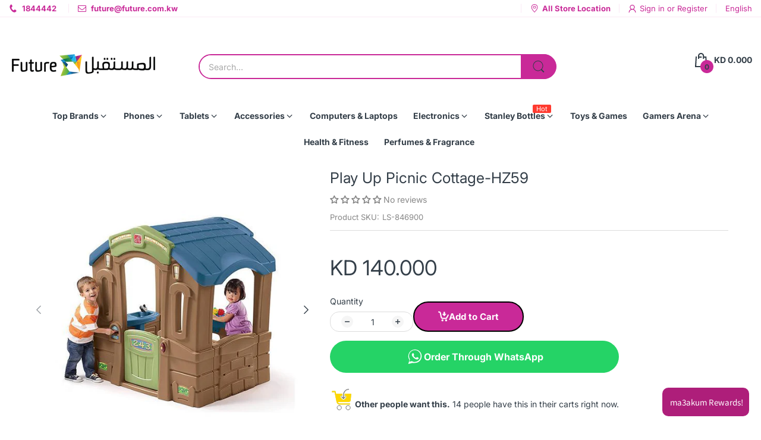

--- FILE ---
content_type: text/css
request_url: https://future.com.kw/cdn/shop/t/63/assets/themes.css?v=41716388709638244541751340699
body_size: 11318
content:
@-webkit-keyframes mmfadeIn{0%{opacity:0}to{opacity:1}}@keyframes mmfadeIn{0%{opacity:0}to{opacity:1}}@-webkit-keyframes img-opacity{0%{opacity:0}30%{opacity:.3}to{opacity:1}}@keyframes img-opacity{0%{opacity:0}30%{opacity:.3}to{opacity:1}}@-webkit-keyframes hvr-icon-bob-float{to{transform:translateY(-8px)}}@keyframes hvr-icon-bob-float{to{transform:translateY(-8px)}}@-webkit-keyframes hvr-icon-bob{0%{transform:translateY(-8px)}to{transform:translateY(0)}}@keyframes hvr-icon-bob{0%{transform:translateY(-8px)}to{transform:translateY(0)}}@-webkit-keyframes animation-drawer-left-to-right{0%{opacity:1;transform:translate(0)}to{opacity:0;transform:translate(340px)}}@keyframes animation-drawer-left-to-right{0%{opacity:1;transform:translate(0)}to{opacity:0;transform:translate(340px)}}@-webkit-keyframes animation-drawer-right-to-left{0%{opacity:0;transform:translate(340px)}to{opacity:1;transform:translate(0)}}@keyframes animation-drawer-right-to-left{0%{opacity:0;transform:translate(340px)}to{opacity:1;transform:translate(0)}}@-webkit-keyframes animation-left-to-right{0%{opacity:1;transform:translate(0)}to{opacity:0;transform:translate(-300px)}}@keyframes animation-left-to-right{0%{opacity:1;transform:translate(0)}to{opacity:0;transform:translate(-300px)}}@-webkit-keyframes animation-right-to-left{0%{opacity:0;transform:translate(-300px)}to{opacity:1;transform:translate(0)}}@keyframes animation-right-to-left{0%{opacity:0;transform:translate(-300px)}to{opacity:1;transform:translate(0)}}@-webkit-keyframes animation-top-bottom{0%{opacity:0;transform:translateY(-30px)}to{opacity:1;transform:translateY(0)}}@keyframes animation-top-bottom{0%{opacity:0;transform:translateY(-30px)}to{opacity:1;transform:translateY(0)}}@-webkit-keyframes animation-bottom-top{0%{opacity:0;transform:translateY(30px)}to{opacity:1;transform:translateY(0)}}@keyframes animation-bottom-top{0%{opacity:0;transform:translateY(30px)}to{opacity:1;transform:translateY(0)}}html{box-sizing:border-box;-webkit-text-size-adjust:100%;padding-bottom:0!important}body,html{height:100%;text-rendering:optimizeLegibility}body{line-height:1.3;background:var(--body-bg-color);font-weight:var(--font-body-weight);font-size:var(--body-font-size);color:var(--body-color);font-family:var(--body-font)}@media (min-width: 992px){body{-webkit-tap-highlight-color:transparent;transition:transform .35s ease-in-out}}body.lazy-loading:before{content:"";position:fixed;left:0;top:0;right:0;bottom:0;z-index:999;background-repeat:no-repeat;background-position:50%}body.mobile-menu-active{position:fixed;left:0;top:0;right:0;overflow:hidden;height:100vh}body:not(.template-index) #main-content{margin-top:var(--gutter-md)}body.newsletter-popup-modal #newsletter-popup{display:none!important}.body-main-content{height:100%;display:flex;flex-direction:column}*,:after,:before{box-sizing:border-box;margin:0;padding:0;-moz-osx-font-smoothing:grayscale;-webkit-font-smoothing:antialiased}[data-arn-action]{z-index:auto!important}.image__style{position:relative;display:block}.image__style:not(.lazyloaded){-webkit-animation:img-opacity 1.3s cubic-bezier(0,.51,.25,1) 0s forwards;animation:img-opacity 1.3s cubic-bezier(0,.51,.25,1) 0s forwards}:focus{outline:none}a{text-decoration:none;color:var(--body-link);transition:all .35s ease-in-out}a:focus{outline:none}@media (hover: hover){a:hover{color:var(--body-link-hover)}}.btn *,.svg-element-ui *,.svg__ui,[data-dialog-close] *,[data-dialog-trigger] *,[data-item-remove] *,[data-quick-view] *,a[data-target] *,button>*{pointer-events:none}p{margin:0 0 20px}p:empty{margin:0}strong{font-weight:var(--font-bold)}#admin-bar-iframe,.hide{display:none!important}dl,ol,ul{margin:0;padding:0;-webkit-padding-start:var(--gutter-sm);padding-inline-start:var(--gutter-sm)}dl li,ol li,ul li{margin-bottom:7px}dl li:last-child,ol li:last-child,ul li:last-child{margin-bottom:0}.list-inline,.list-style,.list-style-select{list-style:none}sub,sup{font-size:75%;line-height:0;position:relative;vertical-align:baseline}sub{bottom:-.25rem}sup{top:-.5rem}label{display:inline-block;margin-bottom:.5rem}.pointer{cursor:pointer}dialog{color:transparent}.alert-success{color:#028d02}.error,.errors{color:#a60000}.errors{margin:0 0 var(--gutter-md)}.errors ul{padding:0;list-style:none}.errors ul li{text-indent:0}.note .errors{color:#a60000;font-style:italic}.success{margin:0 0 var(--gutter-md)}video{max-width:100%}table{border-collapse:collapse;width:100%}form,table th{text-align:start}form{display:block;margin:0}input,select,textarea{border:1px solid var(--body-border-color);background-color:var(--body-bg-color);color:var(--body-color);-webkit-appearance:none;-moz-appearance:none;appearance:none;border-radius:25px;font-size:var(--body-font-size);font-weight:var(--font-body-weight);padding:var(--gutter-xxs) var(--gutter-xs);font-family:var(--body-font)}input,input:focus,select,select:focus,textarea,textarea:focus{outline:none;box-shadow:none}input[type=button],input[type=submit]{-webkit-appearance:none;-moz-appearance:none;appearance:none}input::-webkit-inner-spin-button,input::-webkit-outer-spin-button{-webkit-appearance:none;margin:0}input[type=number]{-moz-appearance:textfield}select{max-width:100%;height:47px;-webkit-appearance:none;-moz-appearance:none;-o-appearance:none;appearance:none;cursor:pointer}select::-ms-expand{display:none}input::-webkit-input-placeholder,textarea::-webkit-input-placeholder{color:#a9a9a9}input::-moz-placeholder,textarea::-moz-placeholder{color:#a9a9a9}input::placeholder,textarea::placeholder{color:#a9a9a9}input{height:47px}textarea{max-width:100%;min-width:100%;min-height:158px}.select-group{position:relative}.select-group select{display:block;white-space:nowrap;overflow:hidden;text-overflow:ellipsis;border:1px solid var(--body-border-color);background-color:var(--body-bg-color);-webkit-padding-end:var(--gutter-xlg);padding-inline-end:var(--gutter-xlg)}.select-group svg{position:absolute;top:50%;right:10px;transform:translateY(-50%);z-index:1;color:var(--body-color);pointer-events:none}.select-group svg path{fill:currentColor}.text-center{text-align:center!important}.text-left{text-align:start!important}.text-right{text-align:end!important}.text-uppercase{text-transform:uppercase!important}.text-underline{text-decoration:underline!important}.w-100{width:100%}.h-100{height:100%}.vertical_align-top{align-items:flex-start;align-self:flex-start}.vertical_align-middle{align-items:center;align-self:center}.vertical_align-bottom{align-items:flex-end;align-self:flex-end}button{border:none;outline:none;background:transparent;-webkit-user-select:none;-moz-user-select:none;user-select:none;-webkit-appearance:none;-moz-appearance:none;appearance:none;-webkit-font-smoothing:antialiased;font-weight:var(--font-body-weight);font-family:var(--body-font)}button:focus{box-shadow:0 0 #fff}.btn{display:block;padding:14px 10px;text-align:center;box-shadow:none;text-decoration:none;line-height:inherit;cursor:pointer;font-family:var(--body-font);transition:background .25s ease-in-out,color .25s ease-in-out,border .25s ease-in-out}.btn,.btn-1{font-weight:var(--font-bold)}.btn-1{font-size:var(--btn1-fs);color:var(--btn1-cl);background:var(--btn1-bg-cl);border:var(--btn1-border-width) solid var(--btn1-border-cl);border-radius:25px}@media (min-width: 1025px){.btn-1:hover{text-decoration:none;color:var(--btn1-hover-cl);background:var(--btn1-hover-bg-cl);border-color:var(--btn1-hover-border-cl)}}a.btn-1{color:var(--btn1-cl)}@media (min-width: 1025px){a.btn-1:hover{color:var(--btn1-hover-cl)}}.btn-2{font-size:var(--btn2-fs);font-weight:var(--font-bold);color:var(--btn2-cl);background:var(--btn2-bg-cl);border:var(--btn2-border-width) solid var(--btn2-border-cl);border-radius:25px}@media (min-width: 1025px){.btn-2:hover{text-decoration:none;color:var(--btn2-hover-cl);background:var(--btn2-hover-bg-cl);border-color:var(--btn2-hover-border-cl)}}a.btn-2{color:var(--btn2-cl)}@media (min-width: 1025px){a.btn-2:hover{color:var(--btn2-hover-cl)}}.shopify-challenge__container{padding:60px 0}.shopify-challenge__container .shopify-challenge__button.btn{display:flex;align-items:center;justify-content:center;box-shadow:none;text-decoration:none;height:auto;padding:13px var(--gutter-lg);margin-top:var(--gutter-sm);cursor:pointer;font-family:var(--body-font);font-size:var(--btn1-fs);font-weight:var(--font-bold);color:var(--btn1-cl);background:var(--btn1-bg-cl);border:var(--btn1-border-width) solid var(--btn1-border-cl);border-radius:25px;transition:background .25s ease-in-out,color .25s ease-in-out,border .25s ease-in-out}@media (min-width: 1025px){.shopify-challenge__container .shopify-challenge__button.btn:hover{color:var(--btn1-hover-cl);background:var(--btn1-hover-bg-cl);border-color:var(--btn1-hover-border-cl)}}img{max-width:100%}img.img-lazy{position:absolute;left:0;top:0}img.lazyload:not([src]){opacity:0}.image-desktop{display:none}@media (min-width: 768px){.image-desktop{display:block}}@media (min-width: 768px){.image-mobile{display:none}}.overlay-ui{position:absolute;left:0;top:0}.f-break{width:100vw!important;position:relative;left:calc(-50vw + 50%);flex:0 0 100vw;max-width:100vw}@media (max-width: 767px){.f-break-mobile{width:100vw!important;position:relative;left:calc(-50vw + 50%);flex:0 0 100vw;max-width:100vw}}.placeholder-svg{width:100%;height:100%;pointer-events:none;-webkit-user-select:none;-moz-user-select:none;user-select:none;display:block}.svg-element-ui{display:flex;align-items:center;justify-content:center}.position-absolute{position:absolute}.d-grid>div{min-width:0}.slider-container:not(.slider-initialized) .slider-item{display:inline-block;vertical-align:top;white-space:normal}.visibility-hidden{visibility:hidden}.position-relative{position:relative!important}.position-unset{position:unset!important}.cursor-pointer{cursor:pointer}.m-auto{margin:auto}.m-0{margin:0}.collapse{height:0;transition:height .2s}.collapse,.overflow-hidden{overflow:hidden}html.no-js .no-js-hidden{display:none!important}.object-fit-cover img{-o-object-fit:cover;object-fit:cover}html.no-js .image__style{background-repeat:no-repeat;background-position:50%;background-size:cover}html.js .image__style{background-image:unset!important}.grid-1{grid-template-columns:repeat(1,1fr)}.grid-2{grid-template-columns:repeat(2,1fr)}.grid-3{grid-template-columns:repeat(3,1fr)}.grid-4{grid-template-columns:repeat(4,1fr)}.grid-5{grid-template-columns:repeat(5,1fr)}.grid-6{grid-template-columns:repeat(6,1fr)}.grid-7{grid-template-columns:repeat(7,1fr)}.grid-8{grid-template-columns:repeat(8,1fr)}.grid-9{grid-template-columns:repeat(9,1fr)}.grid-10{grid-template-columns:repeat(10,1fr)}.grid-11{grid-template-columns:repeat(11,1fr)}.grid-12{grid-template-columns:repeat(12,1fr)}@media (min-width: 576px){.grid-sm-1{grid-template-columns:repeat(1,1fr)}.grid-sm-2{grid-template-columns:repeat(2,1fr)}.grid-sm-3{grid-template-columns:repeat(3,1fr)}.grid-sm-4{grid-template-columns:repeat(4,1fr)}.grid-sm-5{grid-template-columns:repeat(5,1fr)}.grid-sm-6{grid-template-columns:repeat(6,1fr)}.grid-sm-7{grid-template-columns:repeat(7,1fr)}.grid-sm-8{grid-template-columns:repeat(8,1fr)}.grid-sm-9{grid-template-columns:repeat(9,1fr)}.grid-sm-10{grid-template-columns:repeat(10,1fr)}.grid-sm-11{grid-template-columns:repeat(11,1fr)}.grid-sm-12{grid-template-columns:repeat(12,1fr)}}@media (min-width: 768px){.grid-md-1{grid-template-columns:repeat(1,1fr)}.grid-md-2{grid-template-columns:repeat(2,1fr)}.grid-md-3{grid-template-columns:repeat(3,1fr)}.grid-md-4{grid-template-columns:repeat(4,1fr)}.grid-md-5{grid-template-columns:repeat(5,1fr)}.grid-md-6{grid-template-columns:repeat(6,1fr)}.grid-md-7{grid-template-columns:repeat(7,1fr)}.grid-md-8{grid-template-columns:repeat(8,1fr)}.grid-md-9{grid-template-columns:repeat(9,1fr)}.grid-md-10{grid-template-columns:repeat(10,1fr)}.grid-md-11{grid-template-columns:repeat(11,1fr)}.grid-md-12{grid-template-columns:repeat(12,1fr)}}@media (min-width: 992px){.grid-lg-1{grid-template-columns:repeat(1,1fr)}.grid-lg-2{grid-template-columns:repeat(2,1fr)}.grid-lg-3{grid-template-columns:repeat(3,1fr)}.grid-lg-4{grid-template-columns:repeat(4,1fr)}.grid-lg-5{grid-template-columns:repeat(5,1fr)}.grid-lg-6{grid-template-columns:repeat(6,1fr)}.grid-lg-7{grid-template-columns:repeat(7,1fr)}.grid-lg-8{grid-template-columns:repeat(8,1fr)}.grid-lg-9{grid-template-columns:repeat(9,1fr)}.grid-lg-10{grid-template-columns:repeat(10,1fr)}.grid-lg-11{grid-template-columns:repeat(11,1fr)}.grid-lg-12{grid-template-columns:repeat(12,1fr)}}@media (min-width: 1200px){.grid-xl-1{grid-template-columns:repeat(1,1fr)}.grid-xl-2{grid-template-columns:repeat(2,1fr)}.grid-xl-3{grid-template-columns:repeat(3,1fr)}.grid-xl-4{grid-template-columns:repeat(4,1fr)}.grid-xl-5{grid-template-columns:repeat(5,1fr)}.grid-xl-6{grid-template-columns:repeat(6,1fr)}.grid-xl-7{grid-template-columns:repeat(7,1fr)}.grid-xl-8{grid-template-columns:repeat(8,1fr)}.grid-xl-9{grid-template-columns:repeat(9,1fr)}.grid-xl-10{grid-template-columns:repeat(10,1fr)}.grid-xl-11{grid-template-columns:repeat(11,1fr)}.grid-xl-12{grid-template-columns:repeat(12,1fr)}}.grid-gap-5{grid-gap:5px}.grid-gap-10{grid-gap:10px}.grid-gap-15{grid-gap:15px}.grid-gap-20{grid-gap:20px}.grid-gap-25{grid-gap:25px}.grid-gap-30{grid-gap:30px}@media (min-width: 768px){.grid-gap-md-5{grid-gap:5px}.grid-gap-md-10{grid-gap:10px}.grid-gap-md-15{grid-gap:15px}.grid-gap-md-20{grid-gap:20px}.grid-gap-md-25{grid-gap:25px}.grid-gap-md-30{grid-gap:30px}}.catalog-mode .header-cart,.catalog-mode .people-in-cart,.catalog-mode .product-card_actions,.catalog-mode .product-card_price_action,.catalog-mode .product-details_price,.catalog-mode .product-form_dynamic-checkout,.catalog-mode .product-form_wrapper,.catalog-mode .product-price,.catalog-mode .search-resutls_item-price,.catalog-mode .shipping-time{display:none!important}.catalog-mode .bundled-items .action-bundle,.catalog-mode .bundled-items .price{display:none}.catalog-mode .product-card .product-card_media{margin-bottom:0}.section-wrapper,.tab-heading{position:relative}.tab-heading{padding:0 0 7px;display:flex;flex-wrap:nowrap;white-space:nowrap;align-items:center;overflow-y:hidden;overflow-x:auto}.tab-heading:after{content:"";position:absolute;left:0;bottom:7px;height:1px;width:100%;background:var(--body-border-color)}.tab-heading.align-center li:first-child{-webkit-margin-start:auto;margin-inline-start:auto}.tab-heading.align-center li:last-child{-webkit-margin-end:auto;margin-inline-end:auto}.tab-heading.align-right li:first-child{-webkit-margin-start:auto;margin-inline-start:auto}.tab-heading li{list-style:none;margin:0;padding:0 var(--gutter-xxs)}@media (min-width: 992px){.tab-heading li{padding:0 13px}}.tab-heading li:first-child{-webkit-padding-start:0;padding-inline-start:0}.tab-heading li:last-child{-webkit-padding-end:0;padding-inline-end:0}.tab-heading li a{border:none;font-family:var(--heading-font);font-size:var(--heading-size-h5);color:var(--section-heading-cl);padding:0 0 8px;position:relative;display:block}.tab-heading li a:before{bottom:-1px;height:2px;width:0}.tab-heading li a:after,.tab-heading li a:before{content:"";position:absolute;left:50%;background:var(--main-color);z-index:1;transition:all .35s ease-in-out}.tab-heading li a:after{bottom:-5px;height:6px;width:10px;border-radius:0 0 10px 10px;transform:translate(-50%);visibility:hidden;opacity:0}.tab-heading li a.active{font-weight:600}.tab-heading li a.active:before{left:0;right:0;width:100%}.tab-heading li a.active:after{visibility:visible;opacity:1}@media (hover: hover){.tab-heading li a:hover:before{left:0;right:0;width:100%}.tab-heading li a:hover:after{visibility:visible;opacity:1}}.tab-heading.tab-heading-2,.tab-heading.tab-heading-3{padding:0 0 14px}.tab-heading.tab-heading-2:after,.tab-heading.tab-heading-3:after{bottom:0}.tab-heading.tab-heading-2 li,.tab-heading.tab-heading-3 li{padding:0 2px}.tab-heading.tab-heading-2 li a,.tab-heading.tab-heading-3 li a{margin:0;padding:2px 8px;border:2px solid transparent;font-weight:var(--font-body-weight);font-size:calc(var(--body-font-size) + 1px);border-radius:13px}@media (min-width: 1000px){.tab-heading.tab-heading-2 li a,.tab-heading.tab-heading-3 li a{padding:2px 19px}}.tab-heading.tab-heading-2 li a:after,.tab-heading.tab-heading-2 li a:before,.tab-heading.tab-heading-3 li a:after,.tab-heading.tab-heading-3 li a:before{content:none}.tab-heading.tab-heading-2 li a.active,.tab-heading.tab-heading-3 li a.active{border-color:var(--main-color)}@media (hover: hover){.tab-heading.tab-heading-2 li a:hover,.tab-heading.tab-heading-3 li a:hover{border-color:var(--main-color)}}.tab-heading.tab-heading-3 li a.active{background:var(--main-color);font-weight:var(--font-bold)}.section-header+.section-body .tab-heading:after{content:none}@media (min-width: 1025px){.section-header+.section-body .tab-heading.align-center{position:absolute;left:50%;top:8px;transform:translate(-50%)}}@media (min-width: 1025px){.section-header+.section-body .tab-heading.align-end{position:absolute;top:8px;right:0}}@media (min-width: 1025px){.section-header+.section-body .tab-heading.tab-heading-2,.section-header+.section-body .tab-heading.tab-heading-3{top:1px}}.section-header+.section-body .tab-heading.tab-heading-1:after{content:""}@media (min-width: 1025px){.section-header+.section-body .tab-heading.tab-heading-1:after{content:none}}.slider-controls{position:absolute;top:0;right:0;-webkit-tap-highlight-color:transparent}.slider-controls,.slider-controls button{display:flex;align-items:center;justify-content:center;cursor:pointer}.slider-controls button{width:20px;height:30px}.slider-controls button:before{content:"";width:14px;height:14px;background:var(--body-color)}.slider-controls button.slider-next-button:before{-webkit-mask-image:url("data:image/svg+xml;charset=utf-8,%3Csvg xmlns='http://www.w3.org/2000/svg' width='14' height='14' viewBox='0 0 10 18'%3E%3Cpath d='M9.692 8.358L1.598.266a.912.912 0 00-1.287 0 .907.907 0 000 1.284L7.763 9 .312 16.45a.908.908 0 000 1.284.912.912 0 001.287 0l8.094-8.092a.917.917 0 000-1.284z'/%3E%3C/svg%3E");mask-image:url("data:image/svg+xml;charset=utf-8,%3Csvg xmlns='http://www.w3.org/2000/svg' width='14' height='14' viewBox='0 0 10 18'%3E%3Cpath d='M9.692 8.358L1.598.266a.912.912 0 00-1.287 0 .907.907 0 000 1.284L7.763 9 .312 16.45a.908.908 0 000 1.284.912.912 0 001.287 0l8.094-8.092a.917.917 0 000-1.284z'/%3E%3C/svg%3E")}.slider-controls button.slider-prev-button:before{-webkit-mask-image:url("data:image/svg+xml;charset=utf-8,%3Csvg xmlns='http://www.w3.org/2000/svg' width='14' height='14' viewBox='0 0 240.823 240.823'%3E%3Cpath d='M57.633 129.007L165.93 237.268c4.752 4.74 12.451 4.74 17.215 0 4.752-4.74 4.752-12.439 0-17.179l-99.707-99.671 99.695-99.671c4.752-4.74 4.752-12.439 0-17.191-4.752-4.74-12.463-4.74-17.215 0L57.621 111.816c-4.679 4.691-4.679 12.511.012 17.191z'/%3E%3C/svg%3E");mask-image:url("data:image/svg+xml;charset=utf-8,%3Csvg xmlns='http://www.w3.org/2000/svg' width='14' height='14' viewBox='0 0 240.823 240.823'%3E%3Cpath d='M57.633 129.007L165.93 237.268c4.752 4.74 12.451 4.74 17.215 0 4.752-4.74 4.752-12.439 0-17.179l-99.707-99.671 99.695-99.671c4.752-4.74 4.752-12.439 0-17.191-4.752-4.74-12.463-4.74-17.215 0L57.621 111.816c-4.679 4.691-4.679 12.511.012 17.191z'/%3E%3C/svg%3E")}.slider-controls button[disabled]{opacity:.5;cursor:not-allowed}.controls-position-2 .slider-wrapper{position:relative}.controls-position-2 .slider-controls{position:static}.controls-position-2 .slider-controls button{position:absolute;top:50%;transform:translateY(-50%)}.controls-position-2 .slider-controls .slider-prev-button{left:0}.controls-position-2 .slider-controls .slider-next-button{right:0}.slide_ui-controls--dot,.tns-nav{text-align:center;margin:var(--gutter-sm) auto 0;display:flex;flex-wrap:wrap;align-items:center;justify-content:center}.slide_ui-controls--dot button,.tns-nav button{width:8px;height:8px;opacity:1;padding:0;margin:0 7px;background:#888585;border-radius:50%;cursor:pointer;transition:all .35s ease-in-out}.slide_ui-controls--dot button.tns-nav-active,.tns-nav button.tns-nav-active{background:var(--main-color);width:30px;border-radius:4px}.slider-container:not(.slider-initialized){overflow:hidden;white-space:nowrap;margin-bottom:-35px;padding-bottom:35px}.section-breadcrumb{background:var(--breadcrumb-bg-color);padding:var(--gutter-xxs) 0;margin-bottom:var(--gutter-md)}.section-breadcrumb .breadcrumb-list{padding:0;display:flex;align-items:center;white-space:nowrap;overflow:hidden;overflow-x:auto}.section-breadcrumb .breadcrumb-list li{list-style:none;text-indent:0;margin:0}.section-breadcrumb .breadcrumb-list li a{color:var(--breadcrumb-color-1);white-space:nowrap;font-size:var(--body-font-size)}@media (hover: hover){.section-breadcrumb .breadcrumb-list li a:hover{color:var(--body-link-hover)}}.section-breadcrumb .breadcrumb-list li.active,.section-breadcrumb .breadcrumb-list li.active a{color:var(--breadcrumb-color-2)}.section-breadcrumb .breadcrumb-list li.svg-element-ui{padding:0 8px}.section-breadcrumb .breadcrumb-list li svg{width:10px;height:10px;color:var(--breadcrumb-color-1)}.page-template{margin-bottom:var(--gutter-lg)}.bg__lazy{background-size:contain;background-repeat:no-repeat;-o-object-fit:contain;object-fit:contain;background-position:50%}.deal-progress{margin-top:var(--gutter-xs);width:100%}.deal-progress .deal-stock{display:flex;align-items:center;justify-content:space-between;text-align:start;margin-bottom:8px}.deal-progress .deal-stock .stock-available{text-align:end}.deal-progress .progress{background-color:#eee;height:20px;margin:0;border-radius:10px;box-shadow:0 0 #fff}.deal-progress .progress .progress-bar{display:block;height:100%;background:var(--main-color);border-radius:10px;transition:width .6s ease-in-out}.countdown-html{display:flex;justify-content:center;text-align:center}.countdown-html .countdown-section{position:relative;padding:0 var(--gutter-xxs)}.countdown-html .countdown-section:not(:last-child):after{content:":";position:absolute;top:3px;right:-3px;font-size:20px;z-index:1}.countdown-html .countdown-value{background:#eee;color:#333e48;font-size:20px;text-align:center;border-radius:5px;position:relative;padding:5px var(--gutter-xxs);display:block}.countdown-html .countdown-text{margin-top:5px;display:block;text-transform:uppercase;font-size:calc(var(--body-font-size) - 2px)}#back-to-top{position:fixed;right:40px;bottom:80px;display:none;align-items:center;justify-content:center;z-index:8;width:45px;height:45px;border-radius:50%;background:var(--btn1-bg-cl);color:var(--btn1-cl);border:none;-webkit-animation:mmfadeIn .5s ease-in-out;animation:mmfadeIn .5s ease-in-out}#back-to-top svg{color:inherit}#back-to-top svg path{fill:currentColor}#back-to-top.show{display:flex}.article-template_content>*,.page-default .page-body>*,.product-tabs .tab-item>*{margin:0 0 var(--gutter-sm)}.article-template_content>:last-child,.page-default .page-body>:last-child,.product-tabs .tab-item>:last-child{margin-bottom:0}.article-template_content blockquote,.page-default .page-body blockquote,.product-tabs .tab-item blockquote{padding:var(--gutter-lg) 5%;position:relative;font-size:calc(var(--body-font-size) + 4px)}.article-template_content blockquote:before,.page-default .page-body blockquote:before,.product-tabs .tab-item blockquote:before{content:"";position:absolute;left:2%;top:0;background:var(--main-color);width:20px;height:20px;-webkit-mask-image:url("data:image/svg+xml;charset=utf-8,%3Csvg aria-hidden='true' data-prefix='fas' data-icon='quote-left' xmlns='http://www.w3.org/2000/svg' viewBox='0 0 512 512'%3E%3Cpath fill='currentColor' d='M464 256h-80v-64c0-35.3 28.7-64 64-64h8c13.3 0 24-10.7 24-24V56c0-13.3-10.7-24-24-24h-8c-88.4 0-160 71.6-160 160v240c0 26.5 21.5 48 48 48h128c26.5 0 48-21.5 48-48V304c0-26.5-21.5-48-48-48zm-288 0H96v-64c0-35.3 28.7-64 64-64h8c13.3 0 24-10.7 24-24V56c0-13.3-10.7-24-24-24h-8C71.6 32 0 103.6 0 192v240c0 26.5 21.5 48 48 48h128c26.5 0 48-21.5 48-48V304c0-26.5-21.5-48-48-48z'/%3E%3C/svg%3E");mask-image:url("data:image/svg+xml;charset=utf-8,%3Csvg aria-hidden='true' data-prefix='fas' data-icon='quote-left' xmlns='http://www.w3.org/2000/svg' viewBox='0 0 512 512'%3E%3Cpath fill='currentColor' d='M464 256h-80v-64c0-35.3 28.7-64 64-64h8c13.3 0 24-10.7 24-24V56c0-13.3-10.7-24-24-24h-8c-88.4 0-160 71.6-160 160v240c0 26.5 21.5 48 48 48h128c26.5 0 48-21.5 48-48V304c0-26.5-21.5-48-48-48zm-288 0H96v-64c0-35.3 28.7-64 64-64h8c13.3 0 24-10.7 24-24V56c0-13.3-10.7-24-24-24h-8C71.6 32 0 103.6 0 192v240c0 26.5 21.5 48 48 48h128c26.5 0 48-21.5 48-48V304c0-26.5-21.5-48-48-48z'/%3E%3C/svg%3E")}.article-template_content blockquote p:last-of-type,.page-default .page-body blockquote p:last-of-type,.product-tabs .tab-item blockquote p:last-of-type{margin-bottom:0}.article-template_content table,.page-default .page-body table,.product-tabs .tab-item table{border:1px solid var(--body-border-color)}.article-template_content table tr:not(:last-child) td,.page-default .page-body table tr:not(:last-child) td,.product-tabs .tab-item table tr:not(:last-child) td{border-bottom:1px solid var(--body-border-color)}.article-template_content table tr td:not(:last-child),.page-default .page-body table tr td:not(:last-child),.product-tabs .tab-item table tr td:not(:last-child){border-inline-end-width:1px;border-inline-end-style:solid;border-inline-end-color:var(--body-border-color)}.article-template_content table tr td,.page-default .page-body table tr td,.product-tabs .tab-item table tr td{padding:var(--gutter-xxs) var(--gutter-sm)}.section-wrapper:not(.no-padding) .slider-list.row{margin:-15px}.section-wrapper:not(.no-padding) .slider-list.row>div{padding:15px}#dark .electro-mode-switcher .changecolor{color:#333e48}#dark .electro-mode-switcher .changecolor.light{color:#fff}#dark .electro-mode-switcher:after{transform:translateY(93%)}.electro-mode-switcher{position:fixed;left:5px;top:calc(50% + 65px);background:#0006;border-radius:3px;min-width:60px;z-index:99;display:none;flex-direction:column;align-items:center;padding:3px;cursor:pointer}@media (min-width: 992px){.electro-mode-switcher{display:flex}}.electro-mode-switcher:after{content:"";position:absolute;left:3px;top:0;right:3px;border-radius:3px;background:#fff;height:50%;z-index:-1;transform:translateY(7%);transition:all .35s ease-in-out}.electro-mode-switcher .changecolor{color:#333e48;font-weight:600;font-size:13px;border-radius:3px;text-transform:uppercase;display:flex;align-items:center;justify-content:center;padding:var(--gutter-xxs) 5px;position:relative;transition:all .35s ease-in-out}.electro-mode-switcher .changecolor.dark{color:#fff}.home-demos .home-demos-icon{position:fixed;left:5px;top:50%;margin-bottom:var(--gutter-lg);background:#0006;color:#fff;border-radius:3px;display:none;flex-direction:column;align-items:center;justify-content:center;width:60px;padding:var(--gutter-xxs) 5px;z-index:99;cursor:pointer;transition:all .35s ease-in-out}@media (min-width: 992px){.home-demos .home-demos-icon{display:flex}}.home-demos .home-demos-icon svg{color:currentColor}.home-demos .home-demos-icon svg path{fill:currentColor}@media (hover: hover){.home-demos .home-demos-icon:hover{background:#0073aa}}.home-demos .home-demos-icon span{text-transform:uppercase;margin-top:3px;font-weight:600;font-size:11px}.home-demos .home-demos-close{position:fixed;top:20px;right:30px;z-index:101;color:#333e48;display:none;cursor:pointer}.home-demos .home-demos-close svg{color:currentColor}.home-demos .home-demos-close svg path{fill:currentColor}.home-demos .home-demos-content-inner{position:fixed;left:0;top:0;right:0;bottom:0;z-index:100;background:#fffffff2;transform:translateY(-30px);display:none;visibility:hidden;opacity:0;transition:all .35s ease-in-out}.home-demos.active .home-demos-close{display:flex}.home-demos.active .home-demos-content-inner{display:block;transform:translate(0);visibility:visible;opacity:1}.home-demos .home-demo-content{height:100%;overflow-y:auto;overflow-x:hidden;padding-top:50px;padding-bottom:50px}.home-demos .home-demo-block{padding-left:60px;padding-right:60px}.home-demos .hdb-title{max-width:1080px;text-align:center;position:relative;display:flex;align-items:center;justify-content:center;margin:0 auto 30px}.home-demos .hdb-title:before{content:"";position:absolute;left:0;right:0;background:#ddd;height:2px;z-index:-1}.home-demos .hdb-title span{background:#fff;padding:0 var(--gutter-xs);text-transform:uppercase;color:#333e48;font-weight:var(--font-bold);font-size:16px}.home-demos .hdb-items{display:grid;grid-template-columns:repeat(3,1fr);grid-gap:30px}@media (min-width: 1400px){.home-demos .hdb-items{grid-template-columns:repeat(6,1fr)}}.home-demos .item{text-align:center;background:#fff;box-shadow:0 1px 3px -2px #0000001f,0 1px 2px #0000003d;transition:all .35s ease-in-out}.home-demos .item .text{display:block;text-align:center;padding:var(--gutter-xxs) 5px;font-size:13px;color:#333e48}.home-demos .item>a{display:block}.home-demos .item .image{display:block;width:100%;height:200px;overflow:hidden}.home-demos .item .image img{width:100%;-o-object-fit:cover;object-fit:cover;-o-object-position:top;object-position:top}@media (hover: hover){.home-demos .item:hover{transform:translateY(-6px);box-shadow:0 14px 28px #00000040,0 10px 10px #0000001a}}.header-menu>.menu-list>li .dropdown-menu{position:absolute;left:0;top:100%;width:245px;border:1px solid var(--body-border-color);background:var(--nav-dropdown-background);box-shadow:0 6px 12px #00000029;border-radius:0 0 10px 10px;margin:0;padding:5px 0;z-index:10;display:none;-webkit-animation:mmfadeIn .35s ease-in-out;animation:mmfadeIn .35s ease-in-out;background-repeat:no-repeat;background-position:100% 100%}.header-menu>.menu-list>li .dropdown-menu:before{content:"";position:absolute;left:-1px;top:-1px;right:-1px;height:2px;background:var(--main-color)}.header-menu>.menu-list>li .dropdown-menu li>.menu-item_wrapper>a,.header-menu>.menu-list>li .dropdown-menu li>a{font-size:var(--nav-sub-font-size);color:var(--nav-dropdown-link-color);padding:6px 0;display:block}.header-menu>.menu-list>li .dropdown-menu--sublinks li{display:flex;align-items:center;justify-content:space-between;padding:0 var(--gutter-sm);position:relative}.header-menu>.menu-list>li .dropdown-menu--sublinks li svg{flex:0 0 6px;width:6px;color:var(--nav-dropdown-link-color);transition:all .35s ease-in-out;-webkit-margin-start:5px;margin-inline-start:5px}.header-menu>.menu-list>li .dropdown-menu--sublinks li .menu-item_wrapper{display:flex;align-items:center;width:100%;justify-content:space-between}.header-menu>.menu-list>li .dropdown-menu--sublinks li .dropdown-menu{top:0;left:100%}.header-menu>.menu-list>li .dropdown-menu--sublinks li.flyout-left .menu-item_wrapper{justify-content:flex-start}.header-menu>.menu-list>li .dropdown-menu--sublinks li.flyout-left .menu-item_wrapper>a{order:2}.header-menu>.menu-list>li .dropdown-menu--sublinks li.flyout-left .menu-item_wrapper>svg{order:1;transform:rotate(180deg);margin:0;-webkit-margin-end:5px;margin-inline-end:5px}.header-menu>.menu-list>li .dropdown-menu--sublinks li.flyout-left .dropdown-menu{left:auto;right:100%}.header-menu>.menu-list>li .dropdown-menu--sublinks li.open>.menu-item_wrapper>a,.header-menu>.menu-list>li .dropdown-menu--sublinks li.open>.menu-item_wrapper svg,.header-menu>.menu-list>li .dropdown-menu--sublinks li.open>a{color:var(--nav-dropdown-link-hover-color)}.header-menu>.menu-list>li .dropdown-menu--sublinks li.open>.dropdown-menu{display:block}.header-menu>.menu-list>li .dropdown-menu--mega{padding:var(--gutter-sm);top:auto}.header-menu>.menu-list>li .dropdown-menu--mega h4{color:var(--nav-dropdown-link-color);font-weight:var(--font-bold);font-size:calc(var(--nav-sub-font-size) + 2px);padding-bottom:6px;margin-bottom:5px}.header-menu>.menu-list>li .dropdown-menu--mega h4.menu-item_wrap{padding-bottom:0;margin-bottom:0}.header-menu>.menu-list>li .dropdown-menu--mega h4 a{font-size:inherit;color:inherit;padding:7.4px 0;display:inline-block}.header-menu>.menu-list>li .dropdown-menu--mega .widget-mega-product h4{display:block;overflow:hidden;white-space:nowrap;text-overflow:ellipsis}.header-menu>.menu-list>li .dropdown-menu--mega .dropdown-menu_wrapper{display:flex;flex-wrap:wrap;margin:0 -15px}.header-menu>.menu-list>li .dropdown-menu--mega .dropdown-menu_wrapper .mega-menu_widget{padding:0 15px 15px}@media (hover: hover){.header-menu>.menu-list>li .dropdown-menu--mega li:hover>a{color:var(--nav-dropdown-link-hover-color)}}.header-menu>.menu-list>li .banner-item a,.header-menu>.menu-list>li .product-card{padding:0}.header-menu>.menu-list>li .product-card:after,.header-menu>.menu-list>li .product-card:before{content:none}.header-menu>.menu-list>li .product-card .product-card_price_action{padding-bottom:0;border:none}.header-menu>.menu-list>li.open>.menu-item_wrapper>a,.header-menu>.menu-list>li.open>.menu-item_wrapper svg,.header-menu>.menu-list>li.open>a{color:var(--nav-link-hover-color)}.header-menu>.menu-list>li.open>.dropdown-menu{display:block}@media (min-width: 1441px){.fix-container .header-vertical-menu>.menu-list .dropdown-menu--mega.width-100{width:900px}}@media (min-width: 1441px){.fix-container .header-vertical-menu>.menu-list .dropdown-menu--mega.width-75{width:675px}}@media (min-width: 1441px){.fix-container .header-vertical-menu>.menu-list .dropdown-menu--mega.width-50{width:450px}}@media (min-width: 1441px){.fix-container .header-vertical-menu>.menu-list .dropdown-menu--mega.width-25{width:225px}}@media (min-width: 1441px){.fix-container .header-style-5 .header-vertical-menu>.menu-list .dropdown-menu--mega.width-100{width:684px}}@media (min-width: 1441px){.fix-container .header-style-5 .header-vertical-menu>.menu-list .dropdown-menu--mega.width-75{width:513px}}@media (min-width: 1441px){.fix-container .header-style-5 .header-vertical-menu>.menu-list .dropdown-menu--mega.width-50{width:342px}}@media (min-width: 1441px){.fix-container .header-style-5 .header-vertical-menu>.menu-list .dropdown-menu--mega.width-25{width:171px}}.header-desk .container-fluid .header-vertical-menu>.menu-list .dropdown-menu--mega.width-100{width:calc(100vw - 320px)}.header-desk .container-fluid .header-vertical-menu>.menu-list .dropdown-menu--mega.width-75{width:calc(75vw - 240px)}.header-desk .container-fluid .header-vertical-menu>.menu-list .dropdown-menu--mega.width-50{width:calc(50vw - 160px)}.header-desk .container-fluid .header-vertical-menu>.menu-list .dropdown-menu--mega.width-25{width:calc(25vw - 80px)}.header-vertical-menu>.menu-list .dropdown-menu{position:absolute;left:100%;top:0;display:none;min-height:100%;background:var(--nav-dropdown-background);background-repeat:no-repeat;background-position:100% 100%;-webkit-animation:mmfadeIn .35s ease-in-out;animation:mmfadeIn .35s ease-in-out;box-shadow:0 6px 12px #00000029;border-radius:0 0 10px 10px;padding:12px 0;width:270px}.header-vertical-menu>.menu-list .dropdown-menu:before{content:"";position:absolute;left:-1px;top:-1px;right:-1px;height:2px;background:var(--main-color)}.header-vertical-menu>.menu-list .dropdown-menu:after{content:"";position:absolute;left:-13px;top:0;bottom:0;background:transparent;width:15px}.header-vertical-menu>.menu-list .dropdown-menu .dropdown-menu_wrapper{display:flex;flex-wrap:wrap;margin:0 -15px}.header-vertical-menu>.menu-list .dropdown-menu .dropdown-menu_wrapper>.mega-menu_widget{padding:0 15px 15px}.header-vertical-menu>.menu-list .dropdown-menu li{padding:0 var(--gutter-sm)}.header-vertical-menu>.menu-list .dropdown-menu li .menu-item_wrapper{align-items:center}.header-vertical-menu>.menu-list .dropdown-menu li .menu-item_wrapper svg{flex:0 0 10px;width:10px;height:10px;color:var(--nav-dropdown-link-color)}.header-vertical-menu>.menu-list .dropdown-menu li.open .menu-item_wrapper>a,.header-vertical-menu>.menu-list .dropdown-menu li.open .menu-item_wrapper svg{color:var(--nav-dropdown-link-hover-color)}.header-vertical-menu>.menu-list .dropdown-menu li.open .dropdown-menu{display:block}.header-vertical-menu>.menu-list .dropdown-menu a{font-size:var(--nav-sub-font-size)}@media (hover: hover){.header-vertical-menu>.menu-list .dropdown-menu .menu-list>li:hover>a{font-weight:var(--font-body-weight);color:var(--nav-dropdown-link-hover-color)}}.header-vertical-menu>.menu-list .dropdown-menu--mega{padding:var(--gutter-sm);min-height:100%;height:auto}.header-vertical-menu>.menu-list .dropdown-menu--mega.width-100{width:680px}@media (min-width: 1200px){.header-vertical-menu>.menu-list .dropdown-menu--mega.width-100{width:900px}}@media (min-width: 1441px){.header-vertical-menu>.menu-list .dropdown-menu--mega.width-100{width:1140px}}.header-vertical-menu>.menu-list .dropdown-menu--mega.width-75{width:510px}@media (min-width: 1200px){.header-vertical-menu>.menu-list .dropdown-menu--mega.width-75{width:675px}}@media (min-width: 1441px){.header-vertical-menu>.menu-list .dropdown-menu--mega.width-75{width:855px}}.header-vertical-menu>.menu-list .dropdown-menu--mega.width-50{width:340px}@media (min-width: 1200px){.header-vertical-menu>.menu-list .dropdown-menu--mega.width-50{width:450px}}@media (min-width: 1441px){.header-vertical-menu>.menu-list .dropdown-menu--mega.width-50{width:570px}}.header-vertical-menu>.menu-list .dropdown-menu--mega.width-25{width:170px}@media (min-width: 1200px){.header-vertical-menu>.menu-list .dropdown-menu--mega.width-25{width:225px}}@media (min-width: 1441px){.header-vertical-menu>.menu-list .dropdown-menu--mega.width-25{width:285px}}.header-vertical-menu>.menu-list .dropdown-menu--mega h4{font-weight:var(--font-bold);font-size:calc(var(--nav-sub-font-size) + 2px);padding-bottom:6px;margin-bottom:5px}.header-vertical-menu>.menu-list .dropdown-menu--mega h4.menu-item_wrap{padding-bottom:0;margin-bottom:0}.header-vertical-menu>.menu-list .dropdown-menu--mega h4.menu-item_wrap a{font-size:inherit;font-weight:inherit}.header-vertical-menu>.menu-list .dropdown-menu--mega .widget-mega-product h4{display:block;overflow:hidden;white-space:nowrap;text-overflow:ellipsis}.header-vertical-menu>.menu-list .dropdown-menu--mega li{margin:0;padding:0}.header-vertical-menu>.menu-list .dropdown-menu--mega .banner-item a{padding:0;display:block}.header-vertical-menu>.menu-list .dropdown-menu--mega .product-card,.header-vertical-menu>.menu-list .dropdown-menu--mega .product-card a{padding:0}.header-vertical-menu>.menu-list .dropdown-menu--mega .product-card:after,.header-vertical-menu>.menu-list .dropdown-menu--mega .product-card:before{content:none}.header-vertical-menu>.menu-list .dropdown-menu--mega .product-card .product-card_price_action{padding:0;border:none}@media (hover: hover){.header-vertical-menu>.menu-list .dropdown-menu--mega .product-card:hover .product-card_price_action{border:none}}@media (min-width: 992px){.off-canvas-active{transform:translate(250px);overflow:hidden}.off-canvas-active #main-content:after{content:"";position:fixed;left:0;top:0;right:0;bottom:0;background:#25293333;z-index:99;visibility:visible;opacity:1;transition:opacity .4s cubic-bezier(0,0,.2,1),visibility .4s cubic-bezier(0,0,.2,1)}}.off-canvas-navigation-wrapper.toggled .navbar-toggle-close{display:flex;align-items:center}.off-canvas-navigation-wrapper.toggled .navbar-toggle-hamburger{display:none}.off-canvas-navigation-wrapper .header-toggle-menu{position:fixed;left:-250px;top:0;bottom:0;width:250px;background:#333;border-top:2px solid var(--main-color);z-index:100;display:none}@media (min-width: 992px){.off-canvas-navigation-wrapper .header-toggle-menu{display:block}}.off-canvas-navigation-wrapper .header-toggle-menu>.menu-list{overflow-x:hidden;overflow-y:auto;width:100%;height:100vh}.off-canvas-navigation-wrapper .header-toggle-menu>.menu-list::-webkit-scrollbar-track{box-shadow:inset 0 0 4px #d4d4d4;-webkit-box-shadow:inset 0 0 #d4d4d4;background-color:#d4d4d4;border-radius:5px}.off-canvas-navigation-wrapper .header-toggle-menu>.menu-list::-webkit-scrollbar{width:4px;background-color:#d4d4d4;border-radius:5px}.off-canvas-navigation-wrapper .header-toggle-menu>.menu-list::-webkit-scrollbar-thumb{background-color:#757575;border-radius:5px}.off-canvas-navigation-wrapper .header-toggle-menu>.menu-list li{list-style:none;border-bottom:1px solid #262626}@media (hover: hover){.off-canvas-navigation-wrapper .header-toggle-menu>.menu-list li:not(.dropdown):hover .menu-item_wrapper.third-miw,.off-canvas-navigation-wrapper .header-toggle-menu>.menu-list li:not(.dropdown):hover>a{background:#5f5f5f;box-shadow:inset -2px 0 4px -1px #0009}}.off-canvas-navigation-wrapper .header-toggle-menu>.menu-list .menu-item_wrapper{display:flex;align-items:center;justify-content:space-between;-webkit-padding-end:13px;padding-inline-end:13px}.off-canvas-navigation-wrapper .header-toggle-menu>.menu-list .menu-item_wrapper:not(.third-miw)>a{font-weight:var(--font-bold)}.off-canvas-navigation-wrapper .header-toggle-menu>.menu-list a{font-size:var(--nav-font-size);padding:var(--gutter-xxs) 13px;color:#ffffffb3;display:block;width:100%}.off-canvas-navigation-wrapper .header-toggle-menu>.menu-list svg{color:#ffffffb3;cursor:pointer;transition:all .35s ease-in-out}.off-canvas-navigation-wrapper .header-toggle-menu>.menu-list svg path{fill:currentColor}.off-canvas-navigation-wrapper .header-toggle-menu>.menu-list .menu-item.active .menu-item_wrapper svg{transform:rotate(180deg)}.off-canvas-navigation-wrapper .header-toggle-menu>.menu-list .menu-item.active .dropdown-menu{display:block}.off-canvas-navigation-wrapper .header-toggle-menu>.menu-list .dropdown-menu{flex:0 0 100%;border-top:1px solid #262626;background:#090b0c;display:none}.off-canvas-navigation-wrapper .header-toggle-menu>.menu-list .dropdown-menu ul li{display:flex;align-items:center;flex-wrap:wrap;justify-content:space-between}.off-canvas-navigation-wrapper .header-toggle-menu>.menu-list .dropdown-menu ul li:last-child{border-bottom:none}.off-canvas-navigation-wrapper .header-toggle-menu>.menu-list .dropdown-menu ul li.dropdown>a{font-weight:var(--font-bold)}.off-canvas-navigation-wrapper .header-toggle-menu>.menu-list .dropdown-menu svg{display:none}#mobile-drawer-input:checked~.header-mobile_drawer{visibility:visible;opacity:1;-webkit-animation:animation-right-to-left .35s ease-in-out;animation:animation-right-to-left .35s ease-in-out}.header-mobile_drawer{position:fixed;left:0;top:0;right:0;bottom:0;background:#fff;z-index:100;visibility:hidden;opacity:0;-webkit-animation:animation-left-to-right .35s ease-in-out;animation:animation-left-to-right .35s ease-in-out}.header-mobile_drawer .mobile-layout-bar{background:var(--header-bg-mobile-color);padding:var(--gutter-xs)}.header-mobile_drawer .mobile-layout-bar .m-block-icons{display:flex;align-items:center;justify-content:space-between}.header-mobile_drawer .mobile-layout-bar a{color:var(--header-mobile-text-color)}.header-mobile_drawer .mobile-layout-bar svg{width:22px;height:22px;fill:currentColor}.header-mobile_drawer .mobile-layout-bar svg path{fill:currentColor}.header-mobile_drawer .mobile-layout-bar .drawer-close{margin:0;display:flex;align-items:center;cursor:pointer}.header-mobile_drawer .mobile-layout-bar .drawer-close svg{color:var(--header-mobile-text-color)}.header-mobile_drawer .mobile-layout-bar .icon-list{display:flex;align-items:center}.header-mobile_drawer .mobile-layout-bar .icon-list li{list-style:none;-webkit-margin-start:var(--gutter-sm);margin-inline-start:var(--gutter-sm)}.header-mobile_drawer .mobile-layout-bar .icon-list li a{display:flex;align-items:center}.header-mobile_drawer>.drawer-wrapper{position:relative;height:calc(100% - 55px);overflow-y:auto;overflow-x:hidden}.header-mobile_drawer>.drawer-wrapper::-webkit-scrollbar-track{box-shadow:inset 0 0 4px #d4d4d4;-webkit-box-shadow:inset 0 0 #d4d4d4;background-color:#d4d4d4;border-radius:5px}.header-mobile_drawer>.drawer-wrapper::-webkit-scrollbar{width:4px;background-color:#d4d4d4;border-radius:5px}.header-mobile_drawer>.drawer-wrapper::-webkit-scrollbar-thumb{background-color:#757575;border-radius:5px}.header-mobile_drawer>.drawer-wrapper.lc-two{height:calc(100% - 180px)}.header-mobile_drawer>.drawer-wrapper.lc-one{height:calc(100% - 115px)}.header-mobile_drawer>.drawer-wrapper>ul.style-submenu .menu-item_wrap label{position:absolute;left:20px;top:0;right:20px;bottom:0;flex:0 0 100%;width:100%;justify-content:flex-end;-webkit-margin-start:auto;margin-inline-start:auto}.header-mobile_drawer>.drawer-wrapper>ul li{list-style:none;display:flex;justify-content:space-between;padding:0}.header-mobile_drawer>.drawer-wrapper>ul li a{color:#333e48;display:inline-block;width:100%}.header-mobile_drawer>.drawer-wrapper>ul li>a{padding:var(--gutter-xxs) var(--gutter-sm);border-bottom:1px solid #ddd}.header-mobile_drawer>.drawer-wrapper>ul li>.menu-item_wrap{border-bottom:1px solid #ddd;-webkit-padding-end:var(--gutter-sm);padding-inline-end:var(--gutter-sm)}.header-mobile_drawer>.drawer-wrapper>ul li>.menu-item_wrap>a{padding:var(--gutter-xxs) var(--gutter-sm)}.header-mobile_drawer>.drawer-wrapper>ul li .menu-list--lv2{width:100%}.header-mobile_drawer>.drawer-wrapper .sub-open>.drawer-wrapper>.menu-list>li:not(.active),.header-mobile_drawer>.drawer-wrapper .sub-open>.menu-item:not(.active){display:none}.header-mobile_drawer .menu-item_wrap{width:100%;position:relative;display:flex;justify-content:space-between}.header-mobile_drawer .menu-item_wrap label{margin:0;display:flex;align-items:center;justify-content:center;width:25px;flex:0 0 25px;cursor:pointer;-webkit-margin-start:var(--gutter-xxs);margin-inline-start:var(--gutter-xxs)}.header-mobile_drawer .menu-item_wrap label svg{width:12px;height:12px;color:#333e48}.header-mobile_drawer .menu-item_wrap label svg path{fill:currentColor}.header-mobile_drawer input:checked~.drawer-sub-menu{left:0;visibility:visible;opacity:1}.header-mobile_drawer .drawer-sub-menu{position:absolute;left:-100%;top:0;z-index:100;background:#fff;width:100%;height:100%;overflow-y:auto;overflow-x:hidden;visibility:hidden;opacity:0;transition:all .35s ease-in-out}.header-mobile_drawer .drawer-sub-menu::-webkit-scrollbar-track{box-shadow:inset 0 0 4px #d4d4d4;-webkit-box-shadow:inset 0 0 #d4d4d4;background-color:#d4d4d4;border-radius:5px}.header-mobile_drawer .drawer-sub-menu::-webkit-scrollbar{width:4px;background-color:#d4d4d4;border-radius:5px}.header-mobile_drawer .drawer-sub-menu::-webkit-scrollbar-thumb{background-color:#757575;border-radius:5px}.header-mobile_drawer .drawer-sub-menu .btn-back{width:100%;margin:0;color:#333e48;font-weight:var(--font-body-weight);font-size:calc(var(--body-font-size) + 2px);padding:var(--gutter-xxs) 12px;justify-content:flex-start;border-bottom:1px solid var(--body-border-color);cursor:pointer}.header-mobile_drawer .drawer-sub-menu .btn-back svg{color:currentColor;width:12px;height:12px;-webkit-margin-end:8px;margin-inline-end:8px}.header-mobile_drawer .drawer-sub-menu .btn-back svg path{fill:currentColor}.header-mobile_drawer .drawer-sub-menu .banner-item a{display:block;padding:0}.header-mobile_drawer .drawer-sub-menu .product-card{padding:0}.header-mobile_drawer .drawer-sub-menu .product-card:before{content:none}.header-mobile_drawer .drawer-sub-menu .product-card a{display:block;padding:0;color:inherit}.header-mobile_drawer .widget-mega-banner,.header-mobile_drawer .widget-mega-product{padding:var(--gutter-sm) var(--gutter-sm) 0}.header-mobile_drawer .menu-item.menu-item--help{padding:var(--gutter-sm);color:#333e48}.header-mobile_drawer .menu-item--help_title{text-transform:uppercase;font-weight:var(--font-bold);margin-bottom:12px}.header-mobile_drawer .menu-item--help_text{display:flex;align-items:center;margin-bottom:12px}.header-mobile_drawer .menu-item--help_text svg{flex:0 0 20px;width:20px;color:var(--main-color);-webkit-margin-end:8px;margin-inline-end:8px}.header-mobile_drawer .menu-item--help_text svg path{fill:currentColor}.header-mobile_drawer .currency-language{position:fixed;left:0;right:0;bottom:0;background:#f7f7f7}.header-mobile_drawer .currency-language-form{border-bottom:1px solid #ddd;padding:var(--gutter-xxs) var(--gutter-sm) 5px;color:#333e48}.header-mobile_drawer .currency-language-form label{font-weight:var(--font-bold);font-size:calc(var(--body-font-size) - 2px);margin:0}.header-mobile_drawer .currency-language-form select{width:100%;height:27px;border:none;background:transparent;color:inherit;padding-top:0;padding-bottom:0;-webkit-padding-start:0;padding-inline-start:0}.header-mobile_drawer .currency-language-form .select-group>svg{color:inherit}@media (hover: hover){.header-action-list>div>a:hover{color:var(--header-text-color-hover)}.header-action-list>div>a:hover .number{-webkit-animation-name:hvr-icon-bob-float,hvr-icon-bob;animation-name:hvr-icon-bob-float,hvr-icon-bob;-webkit-animation-duration:.3s,.75s;animation-duration:.3s,.75s;-webkit-animation-delay:0s,.3s;animation-delay:0s,.3s;-webkit-animation-timing-function:ease-out,ease-in-out;animation-timing-function:ease-out,ease-in-out;-webkit-animation-iteration-count:1,infinite;animation-iteration-count:1,infinite;-webkit-animation-fill-mode:forwards;animation-fill-mode:forwards;-webkit-animation-direction:normal,alternate;animation-direction:normal,alternate}}@media (min-width: 1025px){.header .wishlist-target .st-wishlist-details-button:hover{color:var(--header-text-color-hover)}.header .wishlist-target .st-wishlist-details-button:hover .st-number{-webkit-animation-name:hvr-icon-bob-float,hvr-icon-bob;animation-name:hvr-icon-bob-float,hvr-icon-bob;-webkit-animation-duration:.3s,.75s;animation-duration:.3s,.75s;-webkit-animation-delay:0s,.3s;animation-delay:0s,.3s;-webkit-animation-timing-function:ease-out,ease-in-out;animation-timing-function:ease-out,ease-in-out;-webkit-animation-iteration-count:1,infinite;animation-iteration-count:1,infinite;-webkit-animation-fill-mode:forwards;animation-fill-mode:forwards;-webkit-animation-direction:normal,alternate;animation-direction:normal,alternate}}.group-lc-wrapper .group-lc_dropdown{position:absolute;top:100%;right:0;width:200px;background:var(--body-bg-color);border-radius:0 0 10px 10px;box-shadow:0 6px 12px #3a38382e;border:1px solid var(--body-border-color);border-top:2px solid var(--main-color);z-index:9;max-height:60vh;overflow-x:hidden;overflow-y:auto;-webkit-animation:mmfadeIn .35s ease-in-out;animation:mmfadeIn .35s ease-in-out;display:none}.group-lc-wrapper .group-lc_dropdown::-webkit-scrollbar-track{box-shadow:inset 0 0 4px #d4d4d4;-webkit-box-shadow:inset 0 0 #d4d4d4;background-color:#d4d4d4;border-radius:5px}.group-lc-wrapper .group-lc_dropdown::-webkit-scrollbar{width:4px;background-color:#d4d4d4;border-radius:5px}.group-lc-wrapper .group-lc_dropdown::-webkit-scrollbar-thumb{background-color:#757575;border-radius:5px}.group-lc-wrapper .group-lc_dropdown .lc_dropdown-inner{display:flex}.group-lc-wrapper .group-lc_dropdown .lc_dropdown{flex:1}.group-lc-wrapper .group-lc_dropdown .lc_dropdown:not(:first-child){border-inline-start-width:1px;border-inline-start-style:solid;border-inline-start-color:var(--body-border-color)}.group-lc-wrapper .group-lc_dropdown .lc_dropdown:first-child{min-width:calc(66.66667% + 1px)}.group-lc-wrapper .group-lc_dropdown .lc_dropdown:last-child{min-width:33.333333%}.group-lc-wrapper .group-lc_dropdown .lc_dropdown .lc-heading{color:var(--body-color);text-transform:uppercase;font-size:calc(var(--body-font-size) - 2px);font-weight:var(--font-bold);border-bottom:1px solid var(--body-border-color);display:flex;align-items:center;justify-content:space-between;padding:var(--gutter-xxs) 5px;-webkit-padding-start:var(--gutter-xxs);padding-inline-start:var(--gutter-xxs)}.group-lc-wrapper .group-lc_dropdown .lc_dropdown .lc-heading svg{display:none;color:var(--body-color);-webkit-margin-start:5px;margin-inline-start:5px}.group-lc-wrapper .group-lc_dropdown .lc_dropdown .lc-heading svg path{fill:currentColor}.group-lc-wrapper .group-lc_dropdown .lc_dropdown ul li{padding:5px var(--gutter-xxs);font-size:calc(var(--body-font-size) - 2px);color:var(--body-color);text-transform:uppercase;cursor:pointer}.group-lc-wrapper .group-lc_dropdown .lc_dropdown ul li a{display:block;color:inherit}.group-lc-wrapper .group-lc_dropdown .lc_dropdown ul li.active{background:rgba(var(--body-color-rgba),.05)}@media (hover: hover){.group-lc-wrapper .group-lc_dropdown .lc_dropdown ul li:hover{color:var(--body-link-hover)}}@media (hover: hover){.group-lc-wrapper:hover .group-lc_dropdown{display:block}}.header-search .search-results{position:absolute;left:0;top:100%;right:0;margin-top:17px;background:var(--body-bg-color);z-index:9;border-radius:0 0 10px 10px;box-shadow:0 6px 12px #3a38382e;border:1px solid var(--body-border-color);border-top:2px solid var(--main-color);display:none}@media (min-width: 992px){.header-search .search-results{margin-top:var(--gutter-xxs)}}.header-search .search-results:before{content:"";position:absolute;left:50%;top:-8px;border-left:6px solid transparent;border-right:6px solid transparent;border-bottom:6px solid var(--main-color)}.header-search .search-results .search-results_list{max-height:362px;overflow-x:hidden;overflow-y:auto;flex-direction:column}.header-search .search-results .search-results_loading{display:none;padding-top:var(--gutter-xs);padding-bottom:var(--gutter-xs)}.header-search .search-results .search-results_loading svg{width:20px;height:20px;fill:currentColor}.header-search .search-results .search-results_empty{padding:var(--gutter-sm)}.header-search .search-results button{width:100%;border-radius:0 0 10px 10px;margin:auto 0 0}.header-search .search-results .search-resutls_group_title{font-size:calc(var(--body-font-size) + 2px);font-weight:var(--font-bold);font-family:var(--heading-font);flex:0 0 100%;padding:0 var(--gutter-xs) var(--gutter-xs)}.header-search .search-results .search-resutls_group{margin-bottom:5px}.header-search .search-results .search-results_list-inner{height:calc(100% - 58px);overflow-x:hidden;overflow-y:auto;padding-top:var(--gutter-sm)}.header-search .search-results .search-results_list-inner::-webkit-scrollbar-track{box-shadow:inset 0 0 4px #d4d4d4;-webkit-box-shadow:inset 0 0 #d4d4d4;background-color:#d4d4d4;border-radius:5px}.header-search .search-results .search-results_list-inner::-webkit-scrollbar{width:4px;background-color:#d4d4d4;border-radius:5px}.header-search .search-results .search-results_list-inner::-webkit-scrollbar-thumb{background-color:#757575;border-radius:5px}.header-search .search-results .search-results_list-inner .search-resutls_item:nth-child(n){-webkit-animation-delay:calc(var(--counter)*.1 + .1s);animation-delay:calc(var(--counter)*.1 + .1s)}.header-search .search-results .search-resutls_item{display:flex;align-items:center;-webkit-animation:animation-top-bottom .5s both;animation:animation-top-bottom .5s both;margin:0 var(--gutter-xs) 16px;font-size:var(--body-font-size);font-weight:var(--font-body-weight);line-height:1.4}.header-search .search-results .search-resutls_item .search-resutls_item-image{flex:0 0 76px;-webkit-margin-end:8px;margin-inline-end:8px}.header-search .search-results .search-resutls_item .search-resutls_item-info{flex:1}.header-search .search-results .search-resutls_item .search-resutls_item-title{color:var(--product-card-title-cl);font-size:var(--product-card-title-fs);font-weight:var(--font-bold);margin-bottom:var(--gutter-xxs)}@media (hover: hover){.header-search .search-results .search-resutls_item .search-resutls_item-title:hover{color:var(--body-link-hover)}}.header-search .search-results .search-resutls_item .search-resutls_item-price{display:flex;align-items:center;justify-content:flex-start;flex-wrap:wrap;font-weight:var(--font-body-weight);color:var(--price-color);font-size:var(--product-card-price-fs)}.header-search .search-results .search-resutls_item .search-resutls_item-price .price-sale{font-size:var(--product-card-price-sale-fs);color:var(--price-sale-color);-webkit-margin-end:12px;margin-inline-end:12px}.header-search .search-results .search-resutls_item .search-resutls_item-price .price-compare{font-size:var(--product-card-price-compare-fs);color:var(--price-compare-color)}.cart-type-page .dropdown-cart{display:none}.cart-type-dropdown.cart-active .dropdown-cart{display:flex}.cart-type-dropdown .dropdown-cart{position:absolute;top:100%;right:0;background:var(--body-bg-color);z-index:9;box-shadow:0 6px 12px #3a38382e;border:1px solid var(--body-border-color);border-top:2px solid var(--main-color);width:335px;min-height:100px;padding:var(--gutter-xs) var(--gutter-md);margin-top:var(--gutter-xxs);border-radius:0 0 10px 10px;-webkit-animation:mmfadeIn .35s ease-in-out;animation:mmfadeIn .35s ease-in-out;flex-direction:column;align-items:center;justify-content:center;display:none}.cart-type-dropdown .dropdown-cart form{width:100%}.cart-type-drawer .header-cart:before{content:"";position:fixed;left:0;top:0;right:0;bottom:0;background:#0000004d;width:100vw;height:100vh;z-index:99;visibility:hidden;opacity:0;transition:opacity .4s cubic-bezier(0,0,.2,1),visibility .4s cubic-bezier(0,0,.2,1)}.cart-type-drawer .dropdown-cart{position:fixed;top:0;right:0;bottom:0;background:var(--body-bg-color);z-index:100;width:335px;padding:0 0 var(--gutter-xs);-webkit-animation:animation-drawer-left-to-right .7s ease-in-out;animation:animation-drawer-left-to-right .7s ease-in-out;visibility:hidden;opacity:0;transition:all .35s ease-in-out}.cart-type-drawer .dropdown-cart .cart-empty .text{margin-top:var(--gutter-sm)}.cart-type-drawer .dropdown-cart .cart-form{display:flex;flex-wrap:wrap;flex-direction:column;height:100%}.cart-type-drawer .dropdown-cart .dropdown-cart_title{padding:var(--gutter-xxs) var(--gutter-sm);margin:0 0 5px;background:var(--main-color);color:var(--body-color);position:relative;justify-content:center!important;text-transform:uppercase}.cart-type-drawer .dropdown-cart .btn-close{position:absolute;left:25px;top:0;bottom:0;width:25px;height:100%;align-items:center;justify-content:center}.cart-type-drawer .dropdown-cart .cart-item-list{max-height:calc(100vh - 260px);padding-left:var(--gutter-md);padding-right:var(--gutter-md)}.cart-type-drawer .dropdown-cart .dropdown-cart_footer{margin-top:auto;padding-left:var(--gutter-md);padding-right:var(--gutter-md);border-top:none}.cart-type-drawer .dropdown-cart .dropdown-cart_footer .cart-total{padding-top:var(--gutter-xs);border-top:1px solid var(--body-border-color)}.cart-type-drawer .dropdown-cart .dropdown-cart_footer .cart-buttons{flex-wrap:wrap;border-top:none;margin-top:0}.cart-type-drawer .dropdown-cart .dropdown-cart_footer .cart-buttons .btn{flex:0 0 100%;width:100%;padding:14px var(--gutter-xxs);font-weight:var(--font-bold)}.cart-type-drawer .dropdown-cart .dropdown-cart_footer .cart-buttons .btn-2{font-weight:var(--btn2-fw)}.cart-type-drawer .cart-line-item{-webkit-animation:animation-bottom-top .4s both;animation:animation-bottom-top .4s both}.cart-type-drawer .cart-line-item:first-child{-webkit-animation-delay:.25s;animation-delay:.25s}.cart-type-drawer .cart-line-item:nth-child(2){-webkit-animation-delay:.5s;animation-delay:.5s}.cart-type-drawer .cart-line-item:nth-child(3){-webkit-animation-delay:.75s;animation-delay:.75s}.cart-type-drawer .cart-line-item:nth-child(4){-webkit-animation-delay:1s;animation-delay:1s}.cart-type-drawer .cart-line-item:nth-child(5){-webkit-animation-delay:1.25s;animation-delay:1.25s}.cart-type-drawer .cart-line-item:nth-child(6){-webkit-animation-delay:1.5s;animation-delay:1.5s}.cart-type-drawer .cart-line-item:nth-child(7){-webkit-animation-delay:1.75s;animation-delay:1.75s}.cart-type-drawer .cart-line-item:nth-child(8){-webkit-animation-delay:2s;animation-delay:2s}.cart-type-drawer .cart-line-item:nth-child(9){-webkit-animation-delay:2.25s;animation-delay:2.25s}.cart-type-drawer .cart-line-item:nth-child(10){-webkit-animation-delay:2.5s;animation-delay:2.5s}.cart-type-drawer.cart-active{overflow:hidden}.cart-type-drawer.cart-active .dropdown-cart{-webkit-animation:animation-drawer-right-to-left .7s ease-in-out;animation:animation-drawer-right-to-left .7s ease-in-out;visibility:visible;opacity:1}.cart-type-drawer.cart-active .header-cart:before{visibility:visible;opacity:1}.cart-active .dropdown-cart .cart-line-item{display:flex}.dropdown-cart .cart-empty,.dropdown-cart[data-cart-item-count="0"] .cart-form{display:none}.dropdown-cart[data-cart-item-count="0"] .cart-empty{display:block}.dropdown-cart.active{display:flex}.dropdown-cart .dropdown-cart_title{border-bottom:1px solid var(--body-border-color);padding:7px 0;font-size:calc(var(--body-font-size) + 2px);font-weight:var(--font-bold)}.dropdown-cart .dropdown-cart_title .btn-close{display:flex;font-size:inherit;color:inherit;padding:0}.dropdown-cart .dropdown-cart_title .svg-close{width:14px;height:14px;color:var(--body-color)}.dropdown-cart .dropdown-cart_title .svg-close path{fill:currentColor}.dropdown-cart .cart-item-list{max-height:50vh;height:100%;overflow-y:auto;overflow-x:hidden}.dropdown-cart .cart-item-list::-webkit-scrollbar-track{box-shadow:inset 0 0 4px #d4d4d4;-webkit-box-shadow:inset 0 0 #d4d4d4;background-color:#d4d4d4;border-radius:5px}.dropdown-cart .cart-item-list::-webkit-scrollbar{width:4px;background-color:#d4d4d4;border-radius:5px}.dropdown-cart .cart-item-list::-webkit-scrollbar-thumb{background-color:#757575;border-radius:5px}.dropdown-cart .cart-item-list .cart-line-item:not(:last-child){border-bottom:1px solid var(--body-border-color)}.dropdown-cart .cart-line-item{display:none;flex-wrap:wrap;padding:var(--gutter-xs) 5px}.dropdown-cart .cart-line-item .cart-line-item_info{flex:0 0 85px;width:85px;-webkit-padding-end:var(--gutter-xs);padding-inline-end:var(--gutter-xs)}.dropdown-cart .cart-line-item .cart-line-item_info .cart-line-item_img{width:100%;height:100%}.dropdown-cart .cart-line-item .cart-line-item_info_content{flex:1}.dropdown-cart .cart-line-item .cart-line-item_title{margin-bottom:var(--gutter-xxs);display:block;color:var(--product-card-title-cl);font-size:var(--product-card-title-fs);font-weight:var(--font-bold)}@media (hover: hover){.dropdown-cart .cart-line-item .cart-line-item_title:hover{color:var(--body-link-hover)}}.dropdown-cart .cart-line-item .cart-line-item_variant{margin-bottom:5px;display:block}.dropdown-cart .cart-line-item .cart-line-item_qty{margin:0 0 5px;display:block}.dropdown-cart .cart-line-item .art-line-item_price_remove{display:flex;align-items:center;justify-content:space-between}.dropdown-cart .cart-line-item .cart-line-item_price{display:block;color:var(--price-color);font-size:calc(var(--body-font-size) + 1px)}.dropdown-cart .cart-line-item .btn-remove{color:#086479;font-size:calc(var(--body-font-size) - 1px);text-decoration:underline;text-transform:none;text-align:start;padding:0;-webkit-margin-start:5px;margin-inline-start:5px}.dropdown-cart .dropdown-cart_footer{padding-top:var(--gutter-xs);border-top:1px solid var(--body-border-color)}.dropdown-cart .dropdown-cart_footer .cart-total_label{font-size:var(--heading-size-h4)}.dropdown-cart .dropdown-cart_footer .cart-total_price{font-size:var(--heading-size-h4);font-weight:var(--font-bold);color:var(--price-color)}.dropdown-cart .dropdown-cart_footer .cart-buttons{border-top:1px solid var(--body-border-color);margin-top:var(--gutter-xs)}.dropdown-cart .dropdown-cart_footer .btn{width:calc(50% - 7px);margin-top:var(--gutter-xs);padding:9px var(--gutter-xxs);font-weight:var(--font-body-weight)}.template---default .shopify-policy__title{margin-bottom:var(--gutter-sm)}@media (min-width: 1441px){.fix-container .container{max-width:1200px}}.container{width:100%;max-width:100%;padding-right:15px;padding-left:15px;margin-right:auto;margin-left:auto}@media (min-width: 768px){.container{max-width:760px}}@media (min-width: 992px){.container{max-width:980px}}@media (min-width: 1200px){.container{max-width:1200px}}@media (min-width: 1441px){.container{max-width:1440px}}.container-fluid{width:100%;padding-right:15px;padding-left:15px;margin-right:auto;margin-left:auto}.row{display:flex;flex-wrap:wrap;margin-right:-15px;margin-left:-15px}.no-gutters{margin-right:0;margin-left:0}.no-gutters>.col,.no-gutters>[class*=col-]{padding-right:0;padding-left:0}.col,.col-1,.col-2,.col-3,.col-4,.col-5,.col-5th,.col-6,.col-7,.col-8,.col-9,.col-10,.col-11,.col-12,.col-auto,.col-lg,.col-lg-1,.col-lg-2,.col-lg-3,.col-lg-4,.col-lg-5,.col-lg-5th,.col-lg-6,.col-lg-7,.col-lg-7th,.col-lg-8,.col-lg-9,.col-lg-10,.col-lg-11,.col-lg-12,.col-lg-auto,.col-md,.col-md-1,.col-md-2,.col-md-3,.col-md-4,.col-md-5,.col-md-5th,.col-md-6,.col-md-7,.col-md-8,.col-md-9,.col-md-10,.col-md-11,.col-md-12,.col-md-auto,.col-sm,.col-sm-1,.col-sm-2,.col-sm-3,.col-sm-4,.col-sm-5,.col-sm-5th,.col-sm-6,.col-sm-7,.col-sm-8,.col-sm-9,.col-sm-10,.col-sm-11,.col-sm-12,.col-sm-auto,.col-xl,.col-xl-1,.col-xl-2,.col-xl-3,.col-xl-4,.col-xl-5,.col-xl-5th,.col-xl-6,.col-xl-7,.col-xl-8,.col-xl-9,.col-xl-10,.col-xl-11,.col-xl-12,.col-xl-auto,.col-xs-5th,.col-xxs-1,.col-xxs-2,.col-xxs-3,.col-xxs-4,.col-xxs-5,.col-xxs-6,.col-xxs-7,.col-xxs-8,.col-xxs-9,.col-xxs-10,.col-xxs-11,.col-xxs-12{position:relative;width:100%;padding-right:15px;padding-left:15px}.col{flex-basis:0;flex-grow:1;max-width:100%}.col-auto{flex:0 0 auto;width:auto;max-width:100%}.col-1{flex:0 0 8.333333%;max-width:8.333333%}.col-2{flex:0 0 16.666667%;max-width:16.666667%}.col-3{flex:0 0 25%;max-width:25%}.col-4{flex:0 0 33.333333%;max-width:33.333333%}.col-5{flex:0 0 41.666667%;max-width:41.666667%}.col-6{flex:0 0 50%;max-width:50%}.col-7{flex:0 0 58.333333%;max-width:58.333333%}.col-8{flex:0 0 66.666667%;max-width:66.666667%}.col-9{flex:0 0 75%;max-width:75%}.col-10{flex:0 0 83.333333%;max-width:83.333333%}.col-11{flex:0 0 91.666667%;max-width:91.666667%}.col-12{flex:0 0 100%;max-width:100%}.col-5th{flex:0 0 20%;max-width:20%}.col-7th{flex:0 0 14.28571%!important;max-width:14.28571%!important}.order-first{order:-1}.order-last{order:13}.order-0{order:0}.order-1{order:1}.order-2{order:2}.order-3{order:3}.order-4{order:4}.order-5{order:5}.order-6{order:6}.order-7{order:7}.order-8{order:8}.order-9{order:9}.order-10{order:10}.order-11{order:11}.order-12{order:12}.offset-1{margin-left:8.333333%}.offset-2{margin-left:16.666667%}.offset-3{margin-left:25%}.offset-4{margin-left:33.333333%}.offset-5{margin-left:41.666667%}.offset-6{margin-left:50%}.offset-7{margin-left:58.333333%}.offset-8{margin-left:66.666667%}.offset-9{margin-left:75%}.offset-10{margin-left:83.333333%}.offset-11{margin-left:91.666667%}@media (min-width: 375px){.col-xxs-1{flex:0 0 8.333333%;max-width:8.333333%}.col-xxs-2{flex:0 0 16.666667%;max-width:16.666667%}.col-xxs-3{flex:0 0 25%;max-width:25%}.col-xxs-4{flex:0 0 33.333333%;max-width:33.333333%}.col-xxs-5{flex:0 0 41.666667%;max-width:41.666667%}.col-xxs-6{flex:0 0 50%;max-width:50%}.col-xxs-7{flex:0 0 58.333333%;max-width:58.333333%}.col-xxs-8{flex:0 0 66.666667%;max-width:66.666667%}.col-xxs-9{flex:0 0 75%;max-width:75%}.col-xxs-10{flex:0 0 83.333333%;max-width:83.333333%}.col-xxs-11{flex:0 0 91.666667%;max-width:91.666667%}.col-xxs-12{flex:0 0 100%;max-width:100%}}@media (min-width: 576px){.col-sm{flex-basis:0;flex-grow:1;max-width:100%}.col-sm-auto{flex:0 0 auto;width:auto;max-width:100%}.col-sm-1{flex:0 0 8.333333%;max-width:8.333333%}.col-sm-2{flex:0 0 16.666667%;max-width:16.666667%}.col-sm-3{flex:0 0 25%;max-width:25%}.col-sm-4{flex:0 0 33.333333%;max-width:33.333333%}.col-sm-5{flex:0 0 41.666667%;max-width:41.666667%}.col-sm-6{flex:0 0 50%;max-width:50%}.col-sm-7{flex:0 0 58.333333%;max-width:58.333333%}.col-sm-8{flex:0 0 66.666667%;max-width:66.666667%}.col-sm-9{flex:0 0 75%;max-width:75%}.col-sm-10{flex:0 0 83.333333%;max-width:83.333333%}.col-sm-11{flex:0 0 91.666667%;max-width:91.666667%}.col-sm-12{flex:0 0 100%;max-width:100%}.col-xs-5th{flex:0 0 20%;max-width:20%}.col-xs-7th{flex:0 0 14.28571%!important;max-width:14.28571%!important}.order-sm-first{order:-1}.order-sm-last{order:13}.order-sm-0{order:0}.order-sm-1{order:1}.order-sm-2{order:2}.order-sm-3{order:3}.order-sm-4{order:4}.order-sm-5{order:5}.order-sm-6{order:6}.order-sm-7{order:7}.order-sm-8{order:8}.order-sm-9{order:9}.order-sm-10{order:10}.order-sm-11{order:11}.order-sm-12{order:12}.offset-sm-0{margin-left:0}.offset-sm-1{margin-left:8.333333%}.offset-sm-2{margin-left:16.666667%}.offset-sm-3{margin-left:25%}.offset-sm-4{margin-left:33.333333%}.offset-sm-5{margin-left:41.666667%}.offset-sm-6{margin-left:50%}.offset-sm-7{margin-left:58.333333%}.offset-sm-8{margin-left:66.666667%}.offset-sm-9{margin-left:75%}.offset-sm-10{margin-left:83.333333%}.offset-sm-11{margin-left:91.666667%}}@media (min-width: 768px){.col-md{flex-basis:0;flex-grow:1;max-width:100%}.col-md-auto{flex:0 0 auto;width:auto;max-width:100%}.col-md-1{flex:0 0 8.333333%;max-width:8.333333%}.col-md-2{flex:0 0 16.666667%;max-width:16.666667%}.col-md-3{flex:0 0 25%;max-width:25%}.col-md-4{flex:0 0 33.333333%;max-width:33.333333%}.col-md-5{flex:0 0 41.666667%;max-width:41.666667%}.col-md-6{flex:0 0 50%;max-width:50%}.col-md-7{flex:0 0 58.333333%;max-width:58.333333%}.col-md-8{flex:0 0 66.666667%;max-width:66.666667%}.col-md-9{flex:0 0 75%;max-width:75%}.col-md-10{flex:0 0 83.333333%;max-width:83.333333%}.col-md-11{flex:0 0 91.666667%;max-width:91.666667%}.col-md-12{flex:0 0 100%;max-width:100%}.col-md-5th{flex:0 0 20%;max-width:20%}.order-md-first{order:-1}.order-md-last{order:13}.order-md-0{order:0}.order-md-1{order:1}.order-md-2{order:2}.order-md-3{order:3}.order-md-4{order:4}.order-md-5{order:5}.order-md-6{order:6}.order-md-7{order:7}.order-md-8{order:8}.order-md-9{order:9}.order-md-10{order:10}.order-md-11{order:11}.order-md-12{order:12}.offset-md-0{margin-left:0}.offset-md-1{margin-left:8.333333%}.offset-md-2{margin-left:16.666667%}.offset-md-3{margin-left:25%}.offset-md-4{margin-left:33.333333%}.offset-md-5{margin-left:41.666667%}.offset-md-6{margin-left:50%}.offset-md-7{margin-left:58.333333%}.offset-md-8{margin-left:66.666667%}.offset-md-9{margin-left:75%}.offset-md-10{margin-left:83.333333%}.offset-md-11{margin-left:91.666667%}}@media (min-width: 992px){.col-lg{flex-basis:0;flex-grow:1;max-width:100%}.col-lg-auto{flex:0 0 auto;width:auto;max-width:100%}.col-lg-1{flex:0 0 8.333333%;max-width:8.333333%}.col-lg-2{flex:0 0 16.666667%;max-width:16.666667%}.col-lg-3{flex:0 0 25%;max-width:25%}.col-lg-4{flex:0 0 33.333333%;max-width:33.333333%}.col-lg-5{flex:0 0 41.666667%;max-width:41.666667%}.col-lg-6{flex:0 0 50%;max-width:50%}.col-lg-7{flex:0 0 58.333333%;max-width:58.333333%}.col-lg-8{flex:0 0 66.666667%;max-width:66.666667%}.col-lg-9{flex:0 0 75%;max-width:75%}.col-lg-10{flex:0 0 83.333333%;max-width:83.333333%}.col-lg-11{flex:0 0 91.666667%;max-width:91.666667%}.col-lg-12{flex:0 0 100%;max-width:100%}.col-lg-5th{flex:0 0 20%;max-width:20%}.col-lg-7th{flex:0 0 14.28571%!important;max-width:14.28571%!important}.order-lg-first{order:-1}.order-lg-last{order:13}.order-lg-0{order:0}.order-lg-1{order:1}.order-lg-2{order:2}.order-lg-3{order:3}.order-lg-4{order:4}.order-lg-5{order:5}.order-lg-6{order:6}.order-lg-7{order:7}.order-lg-8{order:8}.order-lg-9{order:9}.order-lg-10{order:10}.order-lg-11{order:11}.order-lg-12{order:12}.offset-lg-0{margin-left:0}.offset-lg-1{margin-left:8.333333%}.offset-lg-2{margin-left:16.666667%}.offset-lg-3{margin-left:25%}.offset-lg-4{margin-left:33.333333%}.offset-lg-5{margin-left:41.666667%}.offset-lg-6{margin-left:50%}.offset-lg-7{margin-left:58.333333%}.offset-lg-8{margin-left:66.666667%}.offset-lg-9{margin-left:75%}.offset-lg-10{margin-left:83.333333%}.offset-lg-11{margin-left:91.666667%}}@media (min-width: 1200px){.col-xl{flex-basis:0;flex-grow:1;max-width:100%}.col-xl-auto{flex:0 0 auto;width:auto;max-width:100%}.col-xl-1{flex:0 0 8.333333%;max-width:8.333333%}.col-xl-2{flex:0 0 16.666667%;max-width:16.666667%}.col-xl-3{flex:0 0 25%;max-width:25%}.col-xl-4{flex:0 0 33.333333%;max-width:33.333333%}.col-xl-5{flex:0 0 41.666667%;max-width:41.666667%}.col-xl-6{flex:0 0 50%;max-width:50%}.col-xl-7{flex:0 0 58.333333%;max-width:58.333333%}.col-xl-8{flex:0 0 66.666667%;max-width:66.666667%}.col-xl-9{flex:0 0 75%;max-width:75%}.col-xl-10{flex:0 0 83.333333%;max-width:83.333333%}.col-xl-11{flex:0 0 91.666667%;max-width:91.666667%}.col-xl-12{flex:0 0 100%;max-width:100%}.col-xl-5th{flex:0 0 20%;max-width:20%}.order-xl-first{order:-1}.order-xl-last{order:13}.order-xl-0{order:0}.order-xl-1{order:1}.order-xl-2{order:2}.order-xl-3{order:3}.order-xl-4{order:4}.order-xl-5{order:5}.order-xl-6{order:6}.order-xl-7{order:7}.order-xl-8{order:8}.order-xl-9{order:9}.order-xl-10{order:10}.order-xl-11{order:11}.order-xl-12{order:12}.offset-xl-0{margin-left:0}.offset-xl-1{margin-left:8.333333%}.offset-xl-2{margin-left:16.666667%}.offset-xl-3{margin-left:25%}.offset-xl-4{margin-left:33.333333%}.offset-xl-5{margin-left:41.666667%}.offset-xl-6{margin-left:50%}.offset-xl-7{margin-left:58.333333%}.offset-xl-8{margin-left:66.666667%}.offset-xl-9{margin-left:75%}.offset-xl-10{margin-left:83.333333%}.offset-xl-11{margin-left:91.666667%}}.clearfix:after{display:block;clear:both;content:""}.d-none{display:none!important}.d-inline{display:inline!important}.d-inline-block{display:inline-block!important}.d-block{display:block!important}.d-table{display:table!important}.d-table-row{display:table-row!important}.d-table-cell{display:table-cell!important}.d-flex{display:flex!important}.d-inline-flex{display:inline-flex!important}@media (min-width: 576px){.d-sm-none{display:none!important}.d-sm-inline{display:inline!important}.d-sm-inline-block{display:inline-block!important}.d-sm-block{display:block!important}.d-sm-table{display:table!important}.d-sm-table-row{display:table-row!important}.d-sm-table-cell{display:table-cell!important}.d-sm-flex{display:flex!important}.d-sm-inline-flex{display:inline-flex!important}}@media (min-width: 768px){.d-md-none{display:none!important}.d-md-inline{display:inline!important}.d-md-inline-block{display:inline-block!important}.d-md-block{display:block!important}.d-md-table{display:table!important}.d-md-table-row{display:table-row!important}.d-md-table-cell{display:table-cell!important}.d-md-flex{display:flex!important}.d-md-inline-flex{display:inline-flex!important}}@media (min-width: 992px){.d-lg-none{display:none!important}.d-lg-inline{display:inline!important}.d-lg-inline-block{display:inline-block!important}.d-lg-block{display:block!important}.d-lg-table{display:table!important}.d-lg-table-row{display:table-row!important}.d-lg-table-cell{display:table-cell!important}.d-lg-flex{display:flex!important}.d-lg-inline-flex{display:inline-flex!important}}@media (min-width: 1200px){.d-xl-none{display:none!important}.d-xl-inline{display:inline!important}.d-xl-inline-block{display:inline-block!important}.d-xl-block{display:block!important}.d-xl-table{display:table!important}.d-xl-table-row{display:table-row!important}.d-xl-table-cell{display:table-cell!important}.d-xl-flex{display:flex!important}.d-xl-inline-flex{display:inline-flex!important}}@media print{.d-print-none{display:none!important}.d-print-inline{display:inline!important}.d-print-inline-block{display:inline-block!important}.d-print-block{display:block!important}.d-print-table{display:table!important}.d-print-table-row{display:table-row!important}.d-print-table-cell{display:table-cell!important}.d-print-flex{display:flex!important}.d-print-inline-flex{display:inline-flex!important}}.justify-content-start{justify-content:flex-start!important}.justify-content-end{justify-content:flex-end!important}.justify-content-center{justify-content:center!important}.justify-content-between{justify-content:space-between!important}.justify-content-around{justify-content:space-around!important}.align-items-start{align-items:flex-start!important}.align-items-end{align-items:flex-end!important}.align-items-center{align-items:center!important}.d-grid{display:grid}.h1,.h2,.h3,.h4,.h5,.h6,h1,h2,h3,h4,h5,h6{margin:0;padding:0;line-height:1.1;color:var(--body-color);font-weight:var(--font-heading-weight);font-family:var(--heading-font)}.h1 p,.h2 p,.h3 p,.h4 p,.h5 p,.h6 p,h1 p,h2 p,h3 p,h4 p,h5 p,h6 p{margin:0;padding:0}b{font-weight:var(--font-bold)}.h1,h1{font-size:calc(var(--heading-size-h1)*.8)}@media (min-width: 992px){.h1,h1{font-size:var(--heading-size-h1)}}.h2,h2{font-size:calc(var(--heading-size-h2)*.8)}@media (min-width: 992px){.h2,h2{font-size:var(--heading-size-h2)}}.h3,h3{font-size:calc(var(--heading-size-h3)*.8)}@media (min-width: 992px){.h3,h3{font-size:var(--heading-size-h3)}}.h4,h4{font-size:var(--heading-size-h4)}.h5,h5{font-size:var(--heading-size-h5)}.h6,h6{font-size:var(--heading-size-h6)}.section_title-wrapper>div:not(:last-child){margin-bottom:var(--gutter-xxs)}@media (min-width: 768px){.section_title-wrapper>div:not(:last-child){margin-bottom:var(--gutter-sm)}}.section-heading{position:relative;margin:var(--section-heading-margin);border-bottom:1px solid var(--body-border-color)}.section-heading .heading{color:var(--section-heading-cl);font-size:calc(var(--section-heading-fs)*.8);line-height:1.1;padding-bottom:var(--gutter-xs);position:relative;display:inline-block}.section-heading .heading:before{content:"";position:absolute;left:0;right:0;bottom:-1px;width:100%;height:2px;background:var(--main-color)}@media (min-width: 992px){.section-heading .heading{font-size:var(--section-heading-fs)}}.section-heading.remove-border{border-bottom:none}.section-heading.remove-border .heading{padding-bottom:0}.section-heading.remove-border .heading:before{content:none}.section-header{position:relative}.section-header.subheading-below{margin:var(--section-heading-margin)}.section-header.subheading-below .section-heading.remove-border{margin:0 0 5px}.section-header.subheading-below .subheading{margin:0}@media (min-width: 768px){.section-header.subheading-below .subheading{position:static;transform:translate(0)}}.section-header .subheading{margin-bottom:var(--gutter-xxs)}@media (min-width: 768px){.section-header .subheading{margin-bottom:0;position:absolute;top:50%;right:0;transform:translateY(-50%)}}.section-header .subheading a{display:flex;align-items:center;gap:5px}.section-header .subheading a svg{flex:0 0 10px;width:10px;height:10px}@media (min-width: 768px){.controls-position-1 .section-header .subheading{right:55px;margin-top:-5px}}.page-title{margin:0 auto var(--gutter-sm)}@media (min-width: 768px){.page-title{margin-bottom:var(--gutter-xlg)}}.section-search-box-banner .section-heading{border-bottom:none;margin:0 0 15px}@media (min-width: 992px){.section-search-box-banner .section-heading{margin-bottom:20px}}.section-search-box-banner .section-heading .heading:before{content:none}.tns-outer{padding:0}.tns-outer [hidden]{display:none!important}.tns-outer [aria-controls],.tns-outer [data-action]{cursor:pointer}.tns-slider{transition:all 0s}.tns-slider>.tns-item{box-sizing:border-box}.tns-horizontal.tns-subpixel{white-space:nowrap;display:flex}.tns-horizontal.tns-subpixel>.tns-item{display:inline-block;vertical-align:top;white-space:normal}.tns-horizontal.tns-no-subpixel:after{content:"";display:table;clear:both}.tns-horizontal.tns-no-subpixel>.tns-item{float:left}.tns-horizontal.tns-carousel.tns-no-subpixel>.tns-item{margin-right:-100%}.tns-gallery,.tns-no-calc{position:relative;left:0}.tns-gallery{min-height:1px}.tns-gallery>.tns-item{position:absolute;left:-100%;transition:transform 0s,opacity 0s}.tns-gallery>.tns-slide-active{position:relative;left:auto!important}.tns-gallery>.tns-moving{transition:all .25s}.tns-autowidth{display:inline-block}.tns-lazy-img{transition:opacity .6s;opacity:.6}.tns-lazy-img.tns-complete{opacity:1}.tns-ah{transition:height 0s}.tns-ovh{overflow:hidden;padding:0}.tns-visually-hidden{position:absolute;left:-10000em;display:none}.tns-transparent{opacity:0;visibility:hidden}.tns-fadeIn{opacity:1;filter:alpha(opacity=100);z-index:0}.tns-fadeOut,.tns-normal{opacity:0;filter:alpha(opacity=0);z-index:-1}.tns-vpfix{white-space:nowrap}.tns-vpfix>div,.tns-vpfix>li{display:inline-block}.tns-t-subp2{margin:0 auto;width:310px;position:relative;height:10px;overflow:hidden}.tns-t-ct{width:2333.3333333%;width:2333.33333%;position:absolute;right:0}.tns-t-ct:after{content:"";display:table;clear:both}.tns-t-ct>div{width:1.4285714%;width:1.42857%;height:10px;float:left}.no-padding .row{margin-left:0;margin-right:0}.no-padding .row>div{padding-left:0;padding-right:0}.row.slide_ui-element{flex-wrap:nowrap!important;overflow:hidden}.slide-flex-preload.slide_ui-element:not(.tns-slider){display:flex}.tns-inner .tns-item{touch-action:pan-y;-webkit-user-select:none;-moz-user-select:none;user-select:none}.product-media_main .tns-horizontal.tns-subpixel{display:flex!important}.product-media_main .external_video{height:100%;display:flex;flex-direction:column;justify-content:center}.product-media_main .external_video video{height:100%}
/*# sourceMappingURL=/cdn/shop/t/63/assets/themes.css.map?v=41716388709638244541751340699 */


--- FILE ---
content_type: text/javascript
request_url: https://limits.minmaxify.com/fccstorekw.myshopify.com?v=137c&r=20250922173300
body_size: 11435
content:
!function(t){if(!t.minMaxify&&-1==location.href.indexOf("checkout.shopify")){var i=t.minMaxifyContext||{},e=t.minMaxify={shop:"fccstorekw.myshopify.com",cart:null,cartLoadTryCount:0,customer:i.customer,feedback:function(t){if(0!=n.search(/\/(account|password|checkouts|cache|pages|\d+\/)/)){var i=new XMLHttpRequest;i.open("POST","https://app.minmaxify.com/report"),i.send(location.protocol+"//"+e.shop+n+"\n"+t)}},guarded:function(t,i){return function(){try{var n=i&&i.apply(this,arguments),a=t.apply(this,arguments);return i?a||n:a}catch(t){console.error(t);var r=t.toString();-1==r.indexOf("Maximum call stack")&&e.feedback("ex\n"+(t.stack||"")+"\n"+r)}}}},n=t.location.pathname;e.guarded((function(){var a,r,o,m,l,s=t.jQuery,u=t.document,p={btnCheckout:"[name=checkout],[href='/checkout'],[type=submit][value=Checkout],[onclick='window.location\\=\\'\\/checkout\\''],form[action='/checkout'] [type=submit],.checkout_button,form[action='/cart'] [type=submit].button-cart-custom,.btn-checkout,.checkout-btn,.button-checkout,.rebuy-cart__checkout-button,.gokwik-checkout,.tdf_btn_ck",lblCheckout:"[name=checkout]",btnCartQtyAdjust:".cart-item-decrease,.cart-item-increase,.js--qty-adjuster,.js-qty__adjust,.minmaxify-quantity-button,.numberUpDown > *,.cart-item button.adjust,.cart-wrapper .quantity-selector__button,.cart .product-qty > .items,.cart__row [type=button],.cart-item-quantity button.adjust,.cart_items .js-change-quantity,.ajaxcart__qty-adjust,.cart-table-quantity button",divCheckout:".additional-checkout-buttons,.dynamic-checkout__content,.cart__additional_checkout,.additional_checkout_buttons,.paypal-button-context-iframe,.additional-checkout-button--apple-pay,.additional-checkout-button--google-pay",divDynaCheckout:"div.shopify-payment-button,.shopify-payment-button > div,#gokwik-buy-now",fldMin:"",fldQty:"input[name=quantity]",fldCartQty:"input[name^='updates['],.cart__qty-input,[data-cart-item-quantity]",btnCartDrawer:"a[href='/cart'],.js-drawer-open-right",btnUpdate:"[type=submit][name=update],.cart .btn-update"},c=0,d={name:""},h=2e4,g={NOT_VALID_MSG:"Order not valid",CART_UPDATE_MSG:"Cart needs to be updated",CART_AUTO_UPDATE:"Quantities have been changed, press OK to validate the cart.",CART_UPDATE_MSG2:'Cart contents have changed, you must click "Update cart" before proceeding.',VERIFYING_MSG:"Verifying",VERIFYING_EXPANDED:"Please wait while we verify your cart.",PREVENT_CART_UPD_MSG:"\n\n"},f="/";function y(){return(new Date).getTime()}Object.assign;function x(t,i){try{setTimeout(t,i||0)}catch(e){i||t()}}function v(t){return t?"string"==typeof t?u.querySelectorAll(t):t.nodeType?[t]:t:[]}function b(t,i){var e,n=v(t);if(n&&i)for(e=0;e<n.length;++e)i(n[e]);return n}function _(t,i){var e=t&&u.querySelector(t);if(e)return i?"string"==typeof i?e[i]:i(e):e}function G(t,i){if(s)return s(t).trigger(i);b(t,(function(t){t[i]()}))}function k(t,i,e){try{if(s)return s(t).on(i,e)}catch(t){}b(t,(function(t){t.addEventListener(i,e)}))}function M(t,i){try{var e=u.createElement("template");e.innerHTML=t;var n=e.content.childNodes;if(n){if(!i)return n[0];for(;n.length;)i.appendChild(n[0]);return 1}}catch(t){console.error(t)}}function P(t){var i=t.target;try{return(i.closest||i.matches).bind(i)}catch(t){}}function A(){}e.showMessage=function(t){if(E())return(e.closePopup||A)(),!0;var i=T.messages||T.getMessages();if(++c,t&&(e.prevented=y()),!e.showPopup||!e.showPopup(i[0],i.slice(1))){for(var n="",a=0;a<i.length;++a)n+=i[a]+"\n";alert(n),o&&G(p.btnUpdate,"click")}return t&&(t.stopImmediatePropagation&&t.stopImmediatePropagation(),t.stopPropagation&&t.stopPropagation(),t.preventDefault&&t.preventDefault()),!1};var S="top: 0; left: 0; width: 100%; height: 100%; position: fixed;",w=".minmaxify-p-bg {"+S+" z-index: 2147483641; overflow: hidden; background: #0B0B0BCC; opacity: 0.2;} .minmaxify-p-bg.minmaxify-a {transition: opacity 0.15s ease-out; opacity: 1; display: block;} .minmaxify-p-wrap {"+S+' display: table; z-index: 2147483642; outline: none !important; pointer-events: none;} .minmaxify-p-wrap > div {display: table-cell; vertical-align: middle;} .minmaxify-dlg {padding:0px; margin:auto; border: 0px;} .minmaxify-dlg::backdrop {background:#0B0B0BBB;} .minmaxify-p {opacity: .5; color: black; background-color: white; padding: 18px; max-width: 500px; margin: 18px auto; width: calc(100% - 36px); pointer-events: auto; border: solid white 1px; overflow: auto; max-height: 95vh;} dialog > .minmaxify-p {margin:auto; width:100%;} .minmaxify-p.minmaxify-a {opacity: 1; transition: all 0.25s ease-in; border-width: 0px;} .minmaxify-ok {display: inline-block; padding: 8px 20px; margin: 0; line-height: 1.42; text-decoration: none; text-align: center; vertical-align: middle; white-space: nowrap; border: 1px solid transparent; border-radius: 2px; font-family: "Montserrat","Helvetica Neue",sans-serif; font-weight: 400;font-size: 14px;text-transform: uppercase;transition:background-color 0.2s ease-out;background-color: #528ec1; color: white; min-width: unset;} .minmaxify-ok:after {content: "OK";} .minmaxify-close {font-style: normal; font-size: 28px; font-family: monospace; overflow: visible; background: transparent; border: 0; appearance: none; display: block; outline: none; padding: 0px; box-shadow: none; margin: -10px -5px 0 0; opacity: .65;} .minmaxify-p button {user-select: none; cursor: pointer; float:right; width: unset;} .minmaxify-close:hover, .minmaxify-close:focus {opacity: 1;} .minmaxify-p ul {padding-left: 2rem; margin-bottom: 2rem;}';function B(t){if(g.locales){var i=(g.locales[e.locale]||{})[t];if(void 0!==i)return i}return g[t]}var L,C={messages:[B("VERIFYING_EXPANDED")],equalTo:function(t){return this===t}},T=C;function I(t){return a?a.getItemLimits(e,t):{}}function O(){return a&&z}function E(){return T.isOk&&!o&&O()||"force"==T.isOk||r}function D(){location.pathname!=n&&(n=location.pathname);try{if(O()&&!r){!function(){var t=e.cart&&e.cart.items;if(!t)return;b(p.fldCartQty,(function(i){for(var e=0;e<t.length;++e){var n=t[e],a=i.dataset;if(n.key==a.lineId||i.id&&-1!=i.id.search(new RegExp("updates(_large)?_"+n.id,"i"))||(a.cartLine||a.index)==e+1){var r=I(n);r.min>1&&!r.combine&&(i.min=r.min),r.max&&(i.max=r.max),r.multiple&&!r.combine&&(i.step=r.multiple);break}}}))}(),b(p.divDynaCheckout,(function(t){t.style.display="none"}));var i=function(i){var e,a;if(!e){if(!a)try{a=decodeURIComponent(n||location.href||"")}catch(t){a=""}if(!((a=a.split("/")).length>2&&"products"==a[a.length-2]))return;e=a[a.length-1]}var r=(t.ShopifyAnalytics||{}).meta||{},o={handle:e,sku:""},m=r.product,l=r.selectedVariantId;if(!m){var s=_("#ProductJson-product-template");if(s)try{m=s._product||JSON.parse(s.dataset.product||s.textContent)}catch(t){}}if(m){o.product_description=m.description,o.product_type=m.type,o.vendor=m.vendor,o.price=m.price,o.product_title=m.title,o.product_id=m.id;var u=m.variants||[],p=u.length;if(l||1==p)for(var c=0;c<p;++c){var d=u[c];if(1==p||d.id==l){o.variant_title=d.public_title,o.sku=d.sku,o.grams=d.weight,o.price=d.price||m.price,o.variant_id=d.id,o.name=d.name,o.product_title||(o.product_title=d.name);break}}}return $(o),o}();if(i){var a=_(p.fldQty);!function(i,e){function n(t,i){if(arguments.length<2)return e.getAttribute(t);null==i?e.removeAttribute(t):e.setAttribute(t,i)}var a=i.max||void 0,r=i.multiple,o=i.min;if((t.minmaxifyDisplayProductLimit||A)(i),e){var m=n("mm-max"),l=n("mm-step"),s=n("mm-min"),u=parseInt(e.max),p=parseInt(e.step),c=parseInt(e.min);stockMax=parseInt(n("mm-stock-max")),val=parseInt(e.value),(o!=s||o>c)&&((s?val==s||val==c:!val||val<o)&&(e.value=o),!i.combine&&o>1?n("min",o):s&&n("min",1),n("mm-min",o)),isNaN(stockMax)&&!m&&(stockMax=parseInt(n("data-max-quantity")||n("max")),n("mm-stock-max",stockMax)),!isNaN(stockMax)&&a&&a>stockMax&&(a=stockMax),(a!=m||isNaN(u)||u>a)&&(a?n("max",a):m&&n("max",null),n("mm-max",a)),(r!=l||r>1&&p!=r)&&(i.combine?l&&n("step",null):n("step",r),n("mm-step",r))}}(I(i),a)}}}catch(t){console.error(t)}return q(),N(),!0}function q(t,i,e){b(p.lblCheckout,(function(n){var a=null===t?n.minMaxifySavedLabel:t;n.minMaxifySavedLabel||(n.minMaxifySavedLabel=n.value||(n.innerText||n.textContent||"").trim()),void 0!==a&&(n.value=a,n.textContent&&!n.childElementCount&&(n.textContent=a));var r=n.classList;r&&i&&r.add(i),r&&e&&r.remove(e)}))}function R(t){"start"==t?(q(B("VERIFYING_MSG"),"btn--loading"),m||(m=y(),h&&x((function(){m&&y()-m>=h&&(j()&&e.feedback("sv"),T={isOk:"force"},R("stop"))}),h))):"stop"==t?(q(T.isOk?null:B("NOT_VALID_MSG"),0,"btn--loading"),m=0,(e.popupShown||A)()&&x(e.showMessage)):"changed"==t&&q(B("CART_UPDATE_MSG")),N()}function N(){b(p.divCheckout,(function(t){var i=t.style;E()?t.mm_hidden&&(i.display=t.mm_hidden,t.mm_hidden=!1):"none"!=i.display&&(t.mm_hidden=i.display||"block",i.display="none")})),(t.minmaxifyDisplayCartLimits||A)(!r&&T,o)}function U(t){var i=P(t);if(i){if(i(p.btnCheckout))return e.showMessage(t);i(p.btnCartQtyAdjust)&&e.onChange(t)}}function Q(i){null==e.cart&&(e.cart=(t.Shopify||{}).cart||null),i&&function(){let t=(e.cart||{}).items;if(t){z=!0;for(var i=0;i<t.length;++i){var n=t[i];n.quantity&&!$(n)&&(z=!1)}z||Y()}}();var n=e.cart&&e.cart.item_count&&(i||!c&&j());(D()||n||i)&&(O()&&e.cart?(T=a.validateCart(e),R("stop"),n&&(L&&!T.isOk&&!T.equalTo(L)&&u.body?e.showMessage():!c&&j()&&x(e.showMessage,100)),L=T):(T=C,R("start"),e.cart||W()))}function j(){let t=n.length-5;return t<4&&n.indexOf("/cart")==t}function V(t,i,n,a){if(i&&"function"==typeof i.search&&4==t.readyState&&"blob"!=t.responseType){var r,m;try{if(200!=t.status)"POST"==n&&-1!=i.search(/\/cart(\/update|\/change|\/clear|\.js)/)&&(422==t.status?W():o&&(o=!1,Q()));else{if("GET"==n&&-1!=i.search(/\/cart($|\.js|\.json|\?view=)/)&&-1==i.search(/\d\d\d/))return;var l=(r=t.response||t.responseText||"").indexOf&&r.indexOf("{")||0;-1!=i.search(/\/cart(\/update|\/change|\/clear|\.js)/)||"/cart"==i&&0==l?(-1!=i.indexOf("callback=")&&r.substring&&(r=r.substring(l,r.length-1)),m=e.handleCartUpdate(r,-1!=i.indexOf("cart.js")?"get":"update",a)):-1!=i.indexOf("/cart/add")?m=e.handleCartUpdate(r,"add",a):"GET"!=n||j()&&"/cart"!=i||(Q(),m=1)}}catch(t){if(!r||0==t.toString().indexOf("SyntaxError"))return;console.error(t),e.feedback("ex\n"+(t.stack||"")+"\n"+t.toString()+"\n"+i)}m&&H()}}function H(){for(var t=500;t<=2e3;t+=500)x(D,t)}function W(){var t=new XMLHttpRequest,i=f+"cart.js?_="+y();t.open("GET",i),t.mmUrl=null,t.onreadystatechange=function(){V(t,i)},t.send(),x((function(){null==e.cart&&e.cartLoadTryCount++<60&&W()}),5e3+500*e.cartLoadTryCount)}e.getLimitsFor=I,e.checkLimits=E,e.onChange=e.guarded((function(){R("changed"),o=!0,T=j()&&_(p.btnUpdate)?{messages:[B("CART_AUTO_UPDATE")]}:{messages:[B("CART_UPDATE_MSG2")]},N()})),t.getLimits=Q,t.mmIsEnabled=E,e.handleCartUpdate=function(t,i,n){"string"==typeof t&&(t=JSON.parse(t));var a="get"==i&&JSON.stringify(t);if("get"!=i||l!=a){if("update"==i)e.cart=t;else if("add"!=i){if(n&&!t.item_count&&e.cart)return;e.cart=t}else{var r=t.items||[t];t=e.cart;for(var m=0;m<r.length;++m){var s=r[m];t&&t.items||(t=e.cart={total_price:0,total_weight:0,items:[],item_count:0}),t.total_price+=s.line_price,t.total_weight+=s.grams*s.quantity,t.item_count+=s.quantity;for(var u=0;u<t.items.length;++u){var p=t.items[u];if(p.id==s.id){t.total_price-=p.line_price,t.total_weight-=p.grams*p.quantity,t.item_count-=p.quantity,t.items[u]=s,s=0;break}}s&&t.items.unshift(s)}t.items=t.items.filter((function(t){return t.quantity>0})),a=JSON.stringify(t)}return l=a,o=!1,Q(!0),1}if(!T.isOk)return D(),1};var X={},F={},K={},z=!0;function J(t){t?"string"==typeof t&&(t=JSON.parse(t)):t=[],K={};for(var i=0;i<t.length;++i){var e=t[i];e.product_id&&(X[e.product_id]=e),e.variant_id&&(F[e.variant_id]=e),e.id&&(K[e.id]=e)}}function Y(){var t=new XMLHttpRequest;t.open("GET","/apps/minmaxify/liquids/cart-extras?_="+y()),t.mmUrl=null,t.onreadystatechange=function(){4==t.readyState&&(J(t.responseText),Q(!0))},t.send(),x((function(){!z&&e.cartLoadTryCount++<20&&Y()}),1e4+1e3*e.cartLoadTryCount)}function $(t){var i=K[t.id]||F[t.variant_id]||X[t.product_id];if(i)return t.coll=i.collection,t.ptag=i.tag,!0}J(i.cartItemExtras),i.product&&J([i.product]);var Z,tt=t.XMLHttpRequest.prototype,it=tt.open,et=tt.send;function nt(){s||(s=t.jQuery);var i=t.Shopify||{},n=i.shop||location.host;if(d=i.theme||d,r=!1,n==e.shop){var a;e.locale=i.locale,D(),function(t,i,n,a){b(t,(function(t){if(!t["mmBound_"+i]){t["mmBound_"+i]=!0;var r=t["on"+i];r&&a?t["on"+i]=e.guarded((function(t){!1!==n()?r.apply(this,arguments):t.preventDefault()})):k(t,i,e.guarded(n))}}))}(p.btnCartDrawer,"click",H),e.showPopup||M('<style type="text/css" minmaxify>'+w+"</style>",u.head)&&(e.showPopup=function(t,i){for(var n='<button title="Close (Esc)" type="button" class="minmaxify-close" aria-label="Close">&times;</button>'+t.replace(new RegExp("\n","g"),"<br/>")+"<ul>",r=0;r<i.length;++r){var o=i[r];o&&(n+="<li>"+o+"</li>")}n+='</ul><div><button class="minmaxify-ok"></button><div style="display:table;clear:both;"></div></div>';var m=_("div.minmaxify-p");if(m)m.innerHTML=n,a&&!a.open&&a.showModal();else{var l=u.body;(a=u.createElement("dialog")).showModal?(a.className="minmaxify-dlg",a.innerHTML="<div class='minmaxify-p minmaxify-a'>"+n+"</div>",l.appendChild(a),a.showModal(),k(a,"click",(function(t){var i=P(t);i&&!i(".minmaxify-p")&&e.closePopup()}))):(a=0,l.insertBefore(M("<div class='minmaxify-p-bg'></div>"),l.firstChild),l.insertBefore(M("<div class='minmaxify-p-wrap'><div><div role='dialog' aria-modal='true' aria-live='assertive' tabindex='1' class='minmaxify-p'>"+n+"</div></div></div>"),l.firstChild),x(b.bind(e,".minmaxify-p-bg, .minmaxify-p",(function(t){t.classList.add("minmaxify-a")}))))}return k(".minmaxify-ok","click",(function(){e.closePopup(1)})),k(".minmaxify-close, .minmaxify-p-bg","click",(function(){e.closePopup()})),1},e.closePopup=function(t){a?a.close():b(".minmaxify-p-wrap, .minmaxify-p-bg",(function(t){t.parentNode.removeChild(t)})),o&&t&&G(p.btnUpdate,"click")},e.popupShown=function(){return a?a.open:v("div.minmaxify-p").length},u.addEventListener("keyup",(function(t){27===t.keyCode&&e.closePopup()}))),at();var m=document.getElementsByTagName("script");for(let t=0;t<m.length;++t){var l=m[t];l.src&&-1!=l.src.indexOf("trekkie.storefront")&&!l.minMaxify&&(l.minMaxify=1,l.addEventListener("load",at))}}else r=!0}function at(){var i=t.trekkie||(t.ShopifyAnalytics||{}).lib||{},n=i.track;n&&!n.minMaxify&&(i.track=function(t){return"Viewed Product Variant"==t&&x(D),n.apply(this,arguments)},i.track.minMaxify=1,i.ready&&(i.ready=e.guarded(Q,i.ready)));var a=t.subscribe;"function"!=typeof a||a.mm_quTracked||(a.mm_quTracked=1,a("quantity-update",e.guarded(D)))}e.initCartValidator=e.guarded((function(t){a||(a=t,r||Q(!0))})),tt.open=function(t,i,e,n,a){return this.mmMethod=t,this.mmUrl=i,it.apply(this,arguments)},tt.send=function(t){var i=this;return i.addEventListener?i.addEventListener("readystatechange",(function(t){V(i,i.mmUrl,i.mmMethod)})):i.onreadystatechange=e.guarded((function(){V(i,i.mmUrl)}),i.onreadystatechange),et.apply(i,arguments)},(Z=t.fetch)&&!Z.minMaxify&&(t.fetch=function(t,i){var n,a=(i||t||{}).method||"GET";return n=Z.apply(this,arguments),-1!=(t=((t||{}).url||t||"").toString()).search(/\/cart(\/|\.js)/)&&(n=n.then((function(i){try{var n=e.guarded((function(e){i.readyState=4,i.responseText=e,V(i,t,a,!0)}));i.ok?i.clone().text().then(n):n()}catch(t){}return i}))),n},t.fetch.minMaxify=1),t.addEventListener("mousedown",e.guarded(U),!0);try{t.addEventListener("touchstart",e.guarded(U),{capture:!0,passive:!1})}catch(t){}t.addEventListener("click",e.guarded(U),!0),t.addEventListener("keydown",(function(t){var i=t.key,n=P(t);n&&n(p.fldCartQty)&&(i>=0&&i<=9||-1!=["Delete","Backspace"].indexOf(i))&&e.onChange(t)})),t.addEventListener("change",e.guarded((function(t){var i=P(t);i&&i(p.fldCartQty)&&e.onChange(t)}))),u.addEventListener("DOMContentLoaded",e.guarded((function(){nt(),r||(j()&&x(Q),(t.booster||t.BoosterApps)&&s&&s.fn.ajaxSuccess&&s(u).ajaxSuccess((function(t,i,e){e&&V(i,e.url,e.type)})))}))),nt()}))()}}(window),function(){function t(t,i,e,n){this.cart=i||{},this.opt=t,this.customer=e,this.messages=[],this.locale=n&&n.toLowerCase()}t.prototype={recalculate:function(t){this.isOk=!0,this.messages=!t&&[],this.isApplicable()&&(this._calcWeights(),this.addMsg("INTRO_MSG"),this._doSubtotal(),this._doItems(),this._doCombinedRules(),this._doQtyTotals(),this._doWeight())},getMessages:function(){return this.messages||this.recalculate(),this.messages},isApplicable:function(){var t=this.cart._subtotal=Number(this.cart.total_price||0)/100,i=this.opt.overridesubtotal;if(!(i>0&&t>i)){for(var e=0,n=this.cart.items||[],a=0;a<n.length;a++)e+=Number(n[a].quantity);return this.cart._totalQuantity=e,1}},addMsg:function(t,i){if(!this.messages)return;const e=this.opt.messages;var n=e[t];if(e.locales&&this.locale){var a=(e.locales[this.locale]||{})[t];void 0!==a&&(n=a)}n&&(n=this._fmtMsg(unescape(n),i)),this.messages.push(n)},equalTo:function(t){if(this.isOk!==t.isOk)return!1;var i=this.getMessages(),e=t.messages||t.getMessages&&t.getMessages()||[];if(i.length!=e.length)return!1;for(var n=0;n<i.length;++n)if(i[n]!==e[n])return!1;return!0},_calcWeights:function(){this.weightUnit=this.opt.weightUnit||"g";var t=e[this.weightUnit]||1,i=this.cart.items;if(i)for(var n=0;n<i.length;n++){var a=i[n];a._weight=Math.round(Number(a.grams||0)*t*a.quantity*100)/100}this.cart._totalWeight=Math.round(Number(this.cart.total_weight||0)*t*100)/100},_doSubtotal:function(){var t=this.cart._subtotal,i=this.opt.minorder,e=this.opt.maxorder;t<i&&(this.addMsg("MIN_SUBTOTAL_MSG"),this.isOk=!1),e>0&&t>e&&(this.addMsg("MAX_SUBTOTAL_MSG"),this.isOk=!1)},_doWeight:function(){var t=this.cart._totalWeight,i=this.opt.weightmin,e=this.opt.weightmax;t<i&&(this.addMsg("MIN_WEIGHT_MSG"),this.isOk=!1),e>0&&t>e&&(this.addMsg("MAX_WEIGHT_MSG"),this.isOk=!1)},checkGenericLimit:function(t,i,e){if(i.applyTo)return this.checkLimitRule(t,i,e);if(!(t.quantity<i.min&&(this.addGenericError("MIN",t,i,e),e)||i.max&&t.quantity>i.max&&(this.addGenericError("MAX",t,i,e),e)||i.multiple>1&&t.quantity%i.multiple>0&&(this.addGenericError("MULT",t,i,e),e))){var n=t.line_price/100;void 0!==i.minAmt&&n<i.minAmt&&(this.addGenericError("MIN_SUBTOTAL",t,i,e),e)||i.maxAmt&&n>i.maxAmt&&this.addGenericError("MAX_SUBTOTAL",t,i,e)}},addGenericError:function(t,i,e,n){var a={item:i};n?(t="PROD_"+t+"_MSG",a.itemLimit=e,a.refItem=n):(t="GROUP_"+t+"_MSG",a.groupLimit=e),this.addMsg(t,a),this.isOk=!1},_buildLimitMaps:function(){var t=this.opt,i=t.items||[];t.bySKU={},t.byId={},t.byHandle={};for(var e=0;e<i.length;++e){var n=i[e];n.sku?t.bySKU[n.sku]=n:(n.h&&(t.byHandle[n.h]=n),n.id&&(t.byId[n.id]=n))}},_doItems:function(){var t,i=this.cart.items||[],e={},n={},a=this.opt;a.byHandle||this._buildLimitMaps(),(a.itemmin||a.itemmax||a.itemmult)&&(t={min:a.itemmin,max:a.itemmax,multiple:a.itemmult});for(var r=0;r<i.length;r++){var o=i[r],m=this.getCartItemKey(o),l=e[m],s=n[o.handle];l?(l.quantity+=o.quantity,l.line_price+=o.line_price,l._weight+=o._weight):l=e[m]={ref:o,quantity:o.quantity,line_price:o.line_price,grams:o.grams,_weight:o._weight,limit:this._getIndividualItemLimit(o),limitRule:this.getIndividualLimitRule(o)},s?(s.quantity+=o.quantity,s.line_price+=o.line_price,s._weight+=o._weight):s=n[o.handle]={ref:o,quantity:o.quantity,line_price:o.line_price,grams:o.grams,_weight:o._weight,limitRule:this.getIndividualLimitRule(o,!0)},s.limit&&s.limit.combine||(s.limit=l.limit)}for(var u in e){if(o=e[u])((p=o.limit||o.limitRule)?!p.combine:t)&&this.checkGenericLimit(o,p||t,o.ref)}for(var u in n){var p;if(o=n[u])(p=o.limit||o.limitRule)&&p.combine&&this.checkGenericLimit(o,p,o.ref)}},getCartItemKey:function(t){var i=t.handle;return i+=t.sku||t.variant_id},getCartItemIds:function(t){var i={handle:t.handle||"",product_id:t.product_id,sku:t.sku},e=i.handle.indexOf(" ");return e>0&&(i.sku=i.handle.substring(e+1),i.handle=i.handle.substring(0,e)),i},_getIndividualItemLimit:function(t){var i=this.opt,e=this.getCartItemIds(t);return i.bySKU[e.sku]||i.byId[e.product_id]||i.byHandle[e.handle]},getItemLimit:function(t){var i=this.opt;if(!i)return{};void 0===i.byHandle&&this._buildLimitMaps();var e=this._getIndividualItemLimit(t);return e||(e=this.getIndividualLimitRule(t)),e||(e={min:i.itemmin,max:i.itemmax,multiple:i.itemmult}),e},calcItemLimit:function(t){var i=this.getItemLimit(t);(i={max:i.max||0,multiple:i.multiple||1,min:i.min,combine:i.combine}).min||(i.min=i.multiple);var e=this.opt.maxtotalitems||0;return(!i.max||e&&e<i.max)&&(i.max=e),i},_doQtyTotals:function(){var t=this.opt.maxtotalitems,i=this.opt.mintotalitems,e=this.opt.multtotalitems,n=this.cart._totalQuantity;0!=t&&n>t&&(this.addMsg("TOTAL_ITEMS_MAX_MSG"),this.isOk=!1),n<i&&(this.addMsg("TOTAL_ITEMS_MIN_MSG"),this.isOk=!1),e>1&&n%e>0&&(this.addMsg("TOTAL_ITEMS_MULT_MSG"),this.isOk=!1)},getIndividualGroupLimit:function(t,i){for(var e=this.opt.groups||[],n=0;n<e.length;++n){var a=e[n];if(1!=a.combine&&this.groupIsApplicable(t,a,i))return a}},groupIsApplicable:function(t,e,n){var a=e.field,r=e.op,o=e.filter;if("[]"==a)return this.checkMultipleConditions(o||[],this.groupIsApplicable.bind(this,t),r,n);var m,l=t[a];switch(a){case"ctags":l=(this.customer||{}).tags||[],m=!0;break;case"product":l=t.product_id;case"coll":case"ptag":m=!0;break;case"price":l/=100;break;case"handle":void 0!==(n||{}).handle&&(l=n.handle)}return m&&("e"==r?(r="oo",o=[o]):"ne"==r&&(r="no",o=[o])),i[r](l,o)},_doGroups:function(){for(var t=this.opt.groups||[],i=0;i<t.length;++i){var e=t[i];if(1==e.combine){for(var n=0,a=0,r=this.cart.items||[],o=0;o<r.length;++o){var m=r[o];this.groupIsApplicable(m,e)&&(n+=m.quantity,a+=m.line_price)}n&&this.checkGenericLimit({quantity:n,line_price:a},e)}}},checkMultipleConditions:function(t,i,e,n){for(var a=0;a<t.length;++a){if(i(t[a],n)){if("not"==e)return!1;if("or"==e)return!0}else{if("and"==e)return!1;if("nor"==e)return!0}}return"and"==e||"not"==e},getActiveLimitRules:function(){return this._activeLRules||(this._activeLRules=[],this._findActiveLimitRulesRecursively(this.opt.rules||[],this._activeLRules)),this._activeLRules},getIndividualLimitRule:function(t,i){for(var e=this.getActiveLimitRules(),n=0;n<e.length;++n){var a=e[n];if(-1!=a.applyTo.indexOf("product")&&this.ruleIsApplicable(a,t))return a.combine=!0,a;if(!i&&-1!=a.applyTo.indexOf("sku")&&this.ruleIsApplicable(a,t))return a}},ruleIsApplicable:function(t,i){return-1==t.applyTo.indexOf("group")||this.groupIsApplicable(i,t.group)},_findActiveLimitRulesRecursively:function(t,i){for(var e=0;e<t.length;++e){var n=t[e];"limit"!=n.type?(n.items||[]).length&&this.conditionIsApplicable(n.condition)&&this._findActiveLimitRulesRecursively(n.items,i):i.push(n)}},conditionIsApplicable:function(t){var e,n=t.type,a=t.op||"e",r=t.filter;if("[]"==n)return this.checkMultipleConditions(t.cond||[],this.conditionIsApplicable.bind(this),a);switch(n){case"ctags":e=(this.customer||{}).tags||[],"e"==a?(a="oo",r=[r]):"ne"==a&&(a="no",r=[r]);break;case"cart-item":for(var o=this.cart.items||[],m=0;m<o.length;++m)if(this.groupIsApplicable(o[m],r))return"e"==a;return"ne"==a;case"time":r=new Date(r),e=new Date;break;case"subtotal":e=this.cart._subtotal,r=Number(r)}return i[a](e,r)},_doCombinedRules:function(){for(var t=this.getActiveLimitRules(),i=0;i<t.length;++i){var e=t[i];if("cart"==e.applyTo||"group"==e.applyTo){for(var n={quantity:0,line_price:0,_weight:0,count:0},a=this.cart.items||[],r=0;r<a.length;++r){var o=a[r];this.ruleIsApplicable(e,o)&&(n.quantity+=o.quantity,n.line_price+=o.line_price,n._weight+=o._weight,n.count+=1)}(n.count||e.mandatory)&&this.checkLimitRule(n,e)}}},checkLimitRule:function(t,i){if(i.message){var e;i.mandatory&&!t.quantity&&(e=!0),i.min&&t.quantity<i.min&&(e=!0),void 0!==i.max&&t.quantity>i.max&&(e=!0),i.multiple>1&&t.quantity%i.multiple>0&&(e=!0);var n=Number(t.line_price)/100;if(i.amin&&n<i.amin&&(e=!0),void 0!==i.amax&&n>i.amax&&(e=!0),i.wmin&&t._weight<i.wmin&&(e=!0),void 0!==i.wmax&&t._weight>i.wmax&&(e=!0),e){this.isOk=!1;var a=this.messages,r=i.message;a&&-1==a.indexOf(r)&&a.push(r)}}},_fmtMsg:function(t,i){var e,n,a,r=this;return t.replace(/\{\{\s*(.*?)\s*\}\}/g,(function(t,o){try{e||(e=r._getContextMsgVariables(i)||{});var m=e[o];return void 0!==m?m:n||(n=e,r._setGeneralMsgVariables(n),void 0===(m=n[o]))?(a||(a=r._makeEvalFunc(e)),a(o)):m}catch(t){return'"'+t.message+'"'}}))},formatMoney:function(t){var i=this.opt.moneyFormat;if(void 0!==i){try{t=t.toLocaleString()}catch(t){}i&&(t=i.replace(/{{\s*amount[a-z_]*\s*}}/,t))}return t},_getContextMsgVariables(t){if(t){var i,e;if(t.itemLimit){var n=t.item,a=t.refItem||n,r=t.itemLimit;i={item:a,ProductQuantity:n.quantity,ProductName:r.combine&&unescape(a.product_title||r.name)||a.title,GroupTitle:r.title,ProductMinQuantity:r.min,ProductMaxQuantity:r.max,ProductQuantityMultiple:r.multiple},e=[["ProductAmount",Number(n.line_price)/100],["ProductMinAmount",r.minAmt],["ProductMaxAmount",r.maxAmt]]}if(t.groupLimit){n=t.item,a=t.refItem||n,r=t.groupLimit;i={item:a,GroupQuantity:n.quantity,GroupTitle:r.title,GroupMinQuantity:r.min,GroupMaxQuantity:r.max,GroupQuantityMultiple:r.multiple},e=[["GroupAmount",Number(n.line_price)/100],["GroupMinAmount",r.minAmt],["GroupMaxAmount",r.maxAmt]]}if(i){for(var o=0;o<e.length;o++){const t=e[o];isNaN(t[1])||Object.defineProperty(i,t[0],{get:this.formatMoney.bind(this,t[1])})}return i}}},_setGeneralMsgVariables:function(t){var i=this.cart,e=this.opt;t.CartWeight=i._totalWeight,t.CartMinWeight=e.weightmin,t.CartMaxWeight=e.weightmax,t.WeightUnit=this.weightUnit,t.CartQuantity=i._totalQuantity,t.CartMinQuantity=e.mintotalitems,t.CartMaxQuantity=e.maxtotalitems,t.CartQuantityMultiple=e.multtotalitems;for(var n=[["CartAmount",i._subtotal],["CartMinAmount",e.minorder],["CartMaxAmount",e.maxorder]],a=0;a<n.length;a++){const i=n[a];isNaN(i[1])||Object.defineProperty(t,i[0],{get:this.formatMoney.bind(this,i[1])})}},_makeEvalFunc:function(t){return new Function("_expr","with(this) return eval(_expr)").bind(t)}};var i={c:function(t,i){return t&&String(t).indexOf(i)>-1},nc:function(t,i){return t&&-1==String(t).indexOf(i)},e:function(t,i){return t==i},g:function(t,i){return t>i},l:function(t,i){return t<i},ne:function(t,i){return t!=i},be:function(t,i){return t>i[0]&&t<i[1]},oo:function(t,i){if(t){t instanceof Array||(t=[t]);for(var e=0;e<t.length;++e)for(var n=0;n<i.length;++n)if(t[e]==i[n])return 1}},no:function(t,i){t instanceof Array||(t=[t]);for(var e=0;e<t.length;++e)for(var n=0;n<i.length;++n)if(t[e]==i[n])return 0;return 1}},e={g:1,kg:.001,lb:.00220462,oz:.03527396},n={messages:{INTRO_MSG:"Cannot place order, conditions not met: \n\n",PROD_MIN_MSG:"{{ProductName}}: Must have at least {{ProductMinQuantity}} of this item.",PROD_MAX_MSG:"{{ProductName}}: You Can Only Order {{ProductMaxQuantity}} of this Product.",PROD_MULT_MSG:"{{ProductName}}: Quantity must be a multiple of {{ProductQuantityMultiple}}."},items:[{id:7005543497888,h:"apple-iphone-13-mini-512gb-blue",name:"Apple Iphone 13 Mini 512Gb - Blue-SGMD",min:1,max:1},{id:7005543334048,h:"apple-iphone-13-mini-512gb-pink",name:"Apple Iphone 13 Mini 512Gb - Pink-B8AT",min:1,max:1},{id:7852240797953,h:"apple-iphone-14pro-5g-128gb-deep-purple",name:"Apple iPhone 14 Pro 5G 128GB Deep Purple",min:1,max:2},{id:7907321872641,h:"apple-iphone-14pro-5g-128gb-dual-sim-deep-purple",name:"Apple iPhone 14 Pro 5G 128GB Dual Sim Deep Purple",min:1,max:2},{id:7907321839873,h:"apple-iphone-14pro-5g-128gb-dual-sim-gold",name:"Apple iPhone 14 Pro 5G 128GB Dual Sim Gold",min:1,max:2},{id:7907321774337,h:"apple-iphone-14pro-5g-128gb-dual-sim-space-black",name:"Apple iPhone 14 Pro 5G 128GB Dual Sim Space Black",min:1,max:2},{id:7852240699649,h:"apple-iphone-14pro-5g-128gb-gold",name:"Apple iPhone 14 Pro 5G 128GB Gold",min:1,max:2},{id:7940532633857,h:"apple-iphone-14-pro-5g-128gb-space-black",name:"Apple iPhone 14 Pro 5G 128GB Space Black",min:1,max:2},{id:7894854172929,h:"apple-iphone-14-pro-5g-256gb-dual-sim-deep-purple",name:"Apple iPhone 14 Pro 5G 256GB  Dual Sim Deep Purple",min:1,max:2},{id:7889853448449,h:"apple-iphone-14-pro-5g-256gb-dual-sim-silver",name:"Apple iPhone 14 Pro 5G 256GB  Dual Sim Silver",min:1,max:2},{id:7894850502913,h:"apple-iphone-14-pro-5g-256gb-dual-sim-space-black",name:"Apple iPhone 14 Pro 5G 256GB  Dual Sim Space Black",min:1,max:2},{id:7923432685825,h:"apple-iphone-14-pro-5g-256gb-deep-purple",name:"Apple iPhone 14 Pro 5G 256GB Deep Purple",min:1,max:2},{id:7889852662017,h:"apple-iphone-14-pro-5g-256gb-dual-sim-gold",name:"Apple iPhone 14 Pro 5G 256GB Dual Sim Gold",min:1,max:2},{id:7852240896257,h:"apple-iphone-14pro5g-256gb-gold",name:"Apple iPhone 14 Pro 5G 256GB Gold",min:1,max:2},{id:7876749230337,h:"apple-iphone-14-pro-5g-256gb-silver",name:"Apple iPhone 14 Pro 5G 256GB Silver",min:1,max:2},{id:7940540268801,h:"apple-iphone-14-pro-5g-512gb-deep-purple",name:"Apple iPhone 14 Pro 5G 512GB Deep Purple",min:1,max:2},{id:7907321905409,h:"apple-iphone-14pro-5g-512gb-dual-sim-gold",name:"Apple iPhone 14 Pro 5G 512GB Dual Sim Gold",min:1,max:2},{id:7875130949889,h:"apple-iphone-14-pro-5g-512gb-gold",name:"Apple iPhone 14 Pro 5G 512GB Gold",min:1,max:2},{id:7909799985409,h:"apple-iphone-14-pro-max-5g-128gb-dual-sim-deep-purple",name:"Apple iPhone 14 Pro Max 5G 128GB Dual Sim Deep Purple",min:1,max:2},{id:7909802049793,h:"apple-iphone-14-pro-max-5g-128gb-dual-sim-silver",name:"Apple iPhone 14 Pro Max 5G 128GB Dual Sim Silver",min:1,max:2},{id:7889856200961,h:"apple-iphone-14-pro-max-5g-128gb-dual-sim-space-black",name:"Apple iPhone 14 Pro Max 5G 128GB Dual Sim Space Black",min:1,max:2},{id:7872659390721,h:"apple-iphone-14-pro-max-5g-256gb-deep-purple",name:"Apple iPhone 14 Pro Max 5G 256GB Deep Purple",min:1,max:2},{id:7894857220353,h:"apple-iphone-14-pro-max-5g-256gb-dual-sim-deep-purple",name:"Apple iPhone 14 Pro Max 5G 256GB Dual Sim Deep Purple",min:1,max:2},{id:7894855319809,h:"apple-iphone-14-pro-max-5g-256gb-dual-sim-gold",name:"Apple iPhone 14 Pro Max 5G 256GB Dual Sim Gold",min:1,max:2},{id:7889855676673,h:"apple-iphone-14-pro-max-5g-256gb-dual-sim-silver",name:"Apple iPhone 14 Pro Max 5G 256GB Dual Sim Silver",min:1,max:2},{id:7889855021313,h:"apple-iphone-14-pro-max-5g-256gb-dual-sim-space-black",name:"Apple iPhone 14 Pro Max 5G 256GB Dual Sim Space Black",min:1,max:2},{id:7875127705857,h:"apple-iphone-14-pro-max-5g-256gb-gold",name:"Apple iPhone 14 Pro Max 5G 256GB Gold",min:1,max:2},{id:7882712908033,h:"apple-iphone-14-pro-max-5g-256gb-silver",name:"Apple iPhone 14 Pro Max 5G 256GB Silver",min:1,max:2},{id:7872662012161,h:"apple-iphone-14-pro-max-5g-256gb-space-black",name:"Apple iPhone 14 Pro Max 5G 256GB Space Black",min:1,max:2},{id:7894859710721,h:"apple-iphone-14-pro-max-5g-512gb-dual-sim-deep-purple",name:"Apple iPhone 14 Pro Max 5G 512GB Dual Sim Deep Purple",min:1,max:2},{id:7894860464385,h:"apple-iphone-14-pro-max-5g-512gb-dual-sim-gold",name:"Apple iPhone 14 Pro Max 5G 512GB Dual Sim Gold",min:1,max:2},{id:7909804146945,h:"apple-iphone-14-pro-max-5g-512gb-dual-sim-silver",name:"Apple iPhone 14 Pro Max 5G 512GB Dual Sim Silver",min:1,max:2},{id:7876747854081,h:"apple-iphone-14-pro-max-5g-512gb-gold",name:"Apple iPhone 14 Pro Max 5G 512GB Gold",min:1,max:2},{id:7876747067649,h:"apple-iphone-14-pro-max-5g-512gb-space-black",name:"Apple iPhone 14 Pro Max 5G 512GB Space Black",min:1,max:2},{id:8669189112065,h:"iphone-13-256gb-green",name:"iPhone 13 256GB Green",min:1,max:1},{id:8669189144833,h:"iphone-13-256gb-midnight-5g",name:"iPhone 13 256GB Midnight 5G",min:1,max:1},{id:8677277270273,h:"iphone-13-256gb-pink-5g-bundle-offer",name:"iPhone 13 256GB Pink 5G",min:1,max:1},{id:8669189243137,h:"iphone-13-256gb-productred-5g",name:"iPhone 13 256GB RED 5G",min:1,max:1},{id:8669189275905,h:"iphone-13-256gb-starlight-5g",name:"iPhone 13 256GB Starlight 5G",min:1,max:1},{id:8677275828481,h:"iphone-13-512gb-blue-5g-bundle-offer",name:"iPhone 13 512GB Blue 5G - Bundle Offer",min:1,max:1},{id:8669189341441,h:"iphone-13-512gb-green",name:"iPhone 13 512GB Green",min:1,max:1},{id:8669189374209,h:"iphone-13-512gb-midnight-5g",name:"iPhone 13 512GB Midnight 5G",min:1,max:1},{id:8669189439745,h:"iphone-13-512gb-pink-5g",name:"iPhone 13 512GB Pink 5G",min:1,max:1},{id:8669189472513,h:"iphone-13-512gb-productred-5g",name:"iPhone 13 512GB RED 5G",min:1,max:1},{id:8669189505281,h:"iphone-13-512gb-starlight-5g",name:"iPhone 13 512GB Starlight 5G",min:1,max:1},{id:8669189603585,h:"iphone-13-mini-256gb-blue-5g",name:"iPhone 13 mini 256GB Blue 5G - Bundle Offer",min:1,max:1},{id:8669189636353,h:"iphone-13-mini-512gb-blue-5g",name:"iPhone 13 mini 512GB Blue 5G - Bundle Offer",min:1,max:1},{id:8669189701889,h:"iphone-13-mini-512gb-midnight-5g",name:"iPhone 13 mini 512GB Midnight 5G - Bundle Offer",min:1,max:1},{id:8669189734657,h:"iphone-13-mini-512gb-pink-5g",name:"iPhone 13 mini 512GB Pink 5G -Bundle Offer",min:1,max:1},{id:8669189800193,h:"iphone-13-mini-512gb-productred-5g",name:"iPhone 13 mini 512GB RED 5G - Bundle Offer",min:1,max:1},{id:8669189832961,h:"iphone-13-mini-512gb-starlight-5g",name:"iPhone 13 mini 512GB Starlight 5G - Bundle Offer",min:1,max:1},{id:8669189996801,h:"iphone-se-128gb-midnight",name:"iPhone SE 128GB Midnight",min:1,max:1},{id:8669190029569,h:"iphone-se-128gb-starlight",name:"iPhone SE 128GB Starlight",min:1,max:1},{id:8669190062337,h:"iphone-se-256gb-midnight",name:"iPhone SE 256GB Midnight",min:1,max:1},{id:8669190095105,h:"iphone-se-256gb-starlight",name:"iPhone SE 256GB Starlight",min:1,max:1},{id:8669190127873,h:"iphone-se-64gb-midnight",name:"iPhone SE 64GB Midnight",min:1,max:1},{id:8669190160641,h:"iphone-se-64gb-productred",name:"iPhone SE 64GB RED",min:1,max:1},{id:8669190226177,h:"iphone-se-64gb-starlight",name:"iPhone SE 64GB Starlight",min:1,max:1}],groups:[],rules:[{type:"limit",applyTo:"group-product",message:"You can only purchase 1 unit of this high-value item per order.",group:{field:"coll",op:"e",filter:[452346544385]},max:1}],moneyFormat:"KD {{amount}}0",weightUnit:"g",customerTagEnabled:!1,customerTagOp:"contains"},a={apiVer:[1,1],validateCart:function(t){var i=this.instantiate(t);return i.recalculate(),i},getItemLimits:function(t,i){var e=this.instantiate(t);return e.isApplicable()?e.calcItemLimit(i):{min:1}},instantiate:function(i){return new t(n,i.cart,i.customer,i.locale)}};minMaxify.initCartValidator(a)}();